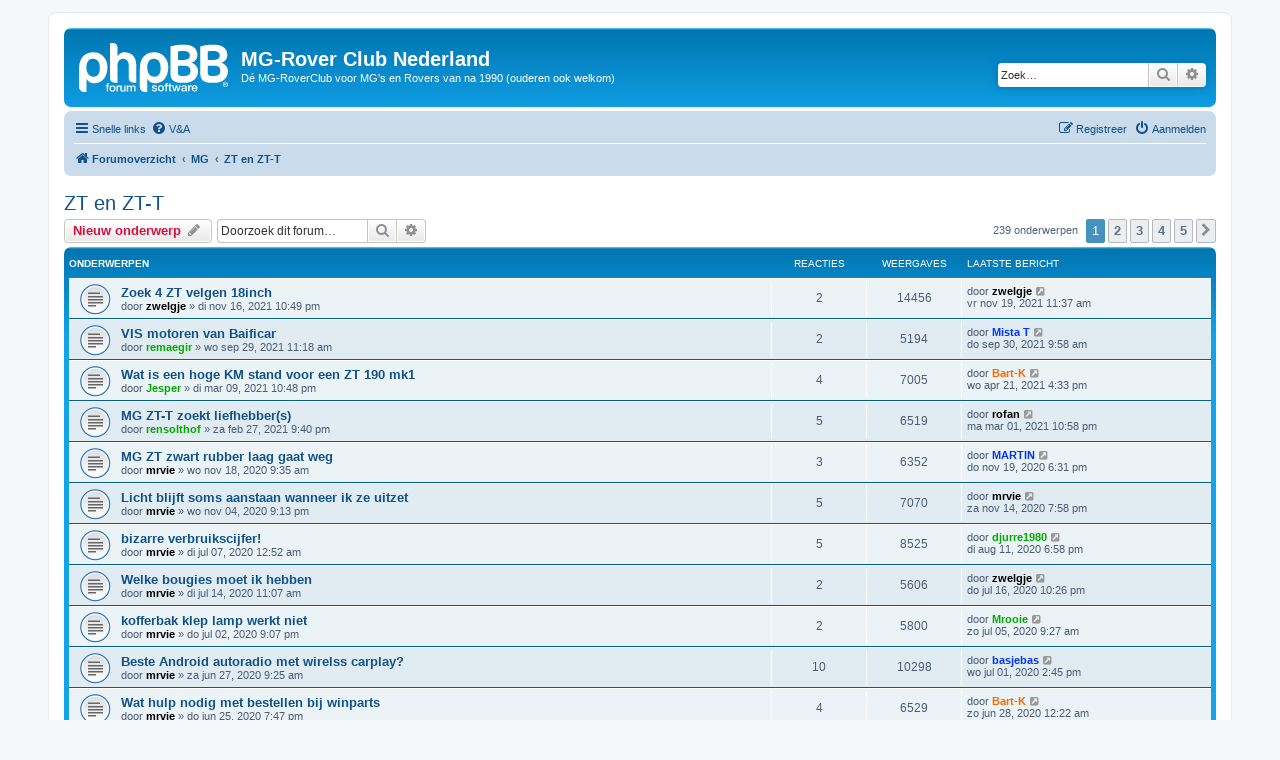

--- FILE ---
content_type: text/html; charset=UTF-8
request_url: http://www.mg-r.nl/forum/viewforum.php?f=10&sid=d833b8c89a95d9d42cce63654ffa5ce3
body_size: 126482
content:
<!DOCTYPE html>
<html dir="ltr" lang="nl-nl">
<head>
<meta charset="utf-8" />
<meta http-equiv="X-UA-Compatible" content="IE=edge">
<meta name="viewport" content="width=device-width, initial-scale=1" />

<title>ZT en ZT-T - MG-Rover Club Nederland</title>

	<link rel="alternate" type="application/atom+xml" title="Feed - MG-Rover Club Nederland" href="/forum/app.php/feed?sid=f395b4a5df19f28d862ffc9afda838a6">			<link rel="alternate" type="application/atom+xml" title="Feed - Nieuwe onderwerpen" href="/forum/app.php/feed/topics?sid=f395b4a5df19f28d862ffc9afda838a6">		<link rel="alternate" type="application/atom+xml" title="Feed - Forum - ZT en ZT-T" href="/forum/app.php/feed/forum/10?sid=f395b4a5df19f28d862ffc9afda838a6">		
	<link rel="canonical" href="http://www.mg-r.nl/forum/viewforum.php?f=10">

<!--
	phpBB style name: prosilver
	Based on style:   prosilver (this is the default phpBB3 style)
	Original author:  Tom Beddard ( http://www.subBlue.com/ )
	Modified by:
-->

<link href="./assets/css/font-awesome.min.css?assets_version=34" rel="stylesheet">
<link href="./styles/prosilver/theme/stylesheet.css?assets_version=34" rel="stylesheet">
<link href="./styles/prosilver/theme/nl/stylesheet.css?assets_version=34" rel="stylesheet">




<!--[if lte IE 9]>
	<link href="./styles/prosilver/theme/tweaks.css?assets_version=34" rel="stylesheet">
<![endif]-->


<link href="./ext/alfredoramos/imgur/styles/all/theme/css/common.css?assets_version=34" rel="stylesheet" media="screen">
<link href="./ext/alfredoramos/imgur/styles/prosilver/theme/css/imgur.css?assets_version=34" rel="stylesheet" media="screen">



</head>
<body id="phpbb" class="nojs notouch section-viewforum ltr ">


<div id="wrap" class="wrap">
	<a id="top" class="top-anchor" accesskey="t"></a>
	<div id="page-header">
		<div class="headerbar" role="banner">
					<div class="inner">

			<div id="site-description" class="site-description">
		<a id="logo" class="logo" href="./index.php?sid=f395b4a5df19f28d862ffc9afda838a6" title="Forumoverzicht">
					<span class="site_logo"></span>
				</a>
				<h1>MG-Rover Club Nederland</h1>
				<p>Dé MG-RoverClub voor MG's en Rovers van na 1990 (ouderen ook welkom)</p>
				<p class="skiplink"><a href="#start_here">Doorgaan naar inhoud</a></p>
			</div>

									<div id="search-box" class="search-box search-header" role="search">
				<form action="./search.php?sid=f395b4a5df19f28d862ffc9afda838a6" method="get" id="search">
				<fieldset>
					<input name="keywords" id="keywords" type="search" maxlength="128" title="Zoek op sleutelwoorden" class="inputbox search tiny" size="20" value="" placeholder="Zoek…" />
					<button class="button button-search" type="submit" title="Zoek">
						<i class="icon fa-search fa-fw" aria-hidden="true"></i><span class="sr-only">Zoek</span>
					</button>
					<a href="./search.php?sid=f395b4a5df19f28d862ffc9afda838a6" class="button button-search-end" title="Uitgebreid zoeken">
						<i class="icon fa-cog fa-fw" aria-hidden="true"></i><span class="sr-only">Uitgebreid zoeken</span>
					</a>
					<input type="hidden" name="sid" value="f395b4a5df19f28d862ffc9afda838a6" />

				</fieldset>
				</form>
			</div>
						
			</div>
					</div>
				<div class="navbar" role="navigation">
	<div class="inner">

	<ul id="nav-main" class="nav-main linklist" role="menubar">

		<li id="quick-links" class="quick-links dropdown-container responsive-menu" data-skip-responsive="true">
			<a href="#" class="dropdown-trigger">
				<i class="icon fa-bars fa-fw" aria-hidden="true"></i><span>Snelle links</span>
			</a>
			<div class="dropdown">
				<div class="pointer"><div class="pointer-inner"></div></div>
				<ul class="dropdown-contents" role="menu">
					
											<li class="separator"></li>
																									<li>
								<a href="./search.php?search_id=unanswered&amp;sid=f395b4a5df19f28d862ffc9afda838a6" role="menuitem">
									<i class="icon fa-file-o fa-fw icon-gray" aria-hidden="true"></i><span>Onbeantwoorde onderwerpen</span>
								</a>
							</li>
							<li>
								<a href="./search.php?search_id=active_topics&amp;sid=f395b4a5df19f28d862ffc9afda838a6" role="menuitem">
									<i class="icon fa-file-o fa-fw icon-blue" aria-hidden="true"></i><span>Actieve onderwerpen</span>
								</a>
							</li>
							<li class="separator"></li>
							<li>
								<a href="./search.php?sid=f395b4a5df19f28d862ffc9afda838a6" role="menuitem">
									<i class="icon fa-search fa-fw" aria-hidden="true"></i><span>Zoek</span>
								</a>
							</li>
					
										<li class="separator"></li>

									</ul>
			</div>
		</li>

				<li data-skip-responsive="true">
			<a href="/forum/app.php/help/faq?sid=f395b4a5df19f28d862ffc9afda838a6" rel="help" title="Veelgestelde vragen" role="menuitem">
				<i class="icon fa-question-circle fa-fw" aria-hidden="true"></i><span>V&amp;A</span>
			</a>
		</li>
						
			<li class="rightside"  data-skip-responsive="true">
			<a href="./ucp.php?mode=login&amp;redirect=viewforum.php%3Ff%3D10&amp;sid=f395b4a5df19f28d862ffc9afda838a6" title="Aanmelden" accesskey="x" role="menuitem">
				<i class="icon fa-power-off fa-fw" aria-hidden="true"></i><span>Aanmelden</span>
			</a>
		</li>
					<li class="rightside" data-skip-responsive="true">
				<a href="./ucp.php?mode=register&amp;sid=f395b4a5df19f28d862ffc9afda838a6" role="menuitem">
					<i class="icon fa-pencil-square-o  fa-fw" aria-hidden="true"></i><span>Registreer</span>
				</a>
			</li>
						</ul>

	<ul id="nav-breadcrumbs" class="nav-breadcrumbs linklist navlinks" role="menubar">
				
		
		<li class="breadcrumbs" itemscope itemtype="https://schema.org/BreadcrumbList">

			
							<span class="crumb" itemtype="https://schema.org/ListItem" itemprop="itemListElement" itemscope><a itemprop="item" href="./index.php?sid=f395b4a5df19f28d862ffc9afda838a6" accesskey="h" data-navbar-reference="index"><i class="icon fa-home fa-fw"></i><span itemprop="name">Forumoverzicht</span></a><meta itemprop="position" content="1" /></span>

											
								<span class="crumb" itemtype="https://schema.org/ListItem" itemprop="itemListElement" itemscope data-forum-id="52"><a itemprop="item" href="./viewforum.php?f=52&amp;sid=f395b4a5df19f28d862ffc9afda838a6"><span itemprop="name">MG</span></a><meta itemprop="position" content="2" /></span>
															
								<span class="crumb" itemtype="https://schema.org/ListItem" itemprop="itemListElement" itemscope data-forum-id="10"><a itemprop="item" href="./viewforum.php?f=10&amp;sid=f395b4a5df19f28d862ffc9afda838a6"><span itemprop="name">ZT en ZT-T</span></a><meta itemprop="position" content="3" /></span>
							
					</li>

		
					<li class="rightside responsive-search">
				<a href="./search.php?sid=f395b4a5df19f28d862ffc9afda838a6" title="Bekijk de uitgebreide zoekopties" role="menuitem">
					<i class="icon fa-search fa-fw" aria-hidden="true"></i><span class="sr-only">Zoek</span>
				</a>
			</li>
			</ul>

	</div>
</div>
	</div>

	
	<a id="start_here" class="anchor"></a>
	<div id="page-body" class="page-body" role="main">
		
		<h2 class="forum-title"><a href="./viewforum.php?f=10&amp;sid=f395b4a5df19f28d862ffc9afda838a6">ZT en ZT-T</a></h2>



	<div class="action-bar bar-top">

				
		<a href="./posting.php?mode=post&amp;f=10&amp;sid=f395b4a5df19f28d862ffc9afda838a6" class="button" title="Plaats een nieuw onderwerp">
							<span>Nieuw onderwerp</span> <i class="icon fa-pencil fa-fw" aria-hidden="true"></i>
					</a>
				
			<div class="search-box" role="search">
			<form method="get" id="forum-search" action="./search.php?sid=f395b4a5df19f28d862ffc9afda838a6">
			<fieldset>
				<input class="inputbox search tiny" type="search" name="keywords" id="search_keywords" size="20" placeholder="Doorzoek dit forum…" />
				<button class="button button-search" type="submit" title="Zoek">
					<i class="icon fa-search fa-fw" aria-hidden="true"></i><span class="sr-only">Zoek</span>
				</button>
				<a href="./search.php?fid%5B%5D=10&amp;sid=f395b4a5df19f28d862ffc9afda838a6" class="button button-search-end" title="Uitgebreid zoeken">
					<i class="icon fa-cog fa-fw" aria-hidden="true"></i><span class="sr-only">Uitgebreid zoeken</span>
				</a>
				<input type="hidden" name="fid[0]" value="10" />
<input type="hidden" name="sid" value="f395b4a5df19f28d862ffc9afda838a6" />

			</fieldset>
			</form>
		</div>
	
	<div class="pagination">
				239 onderwerpen
					<ul>
		<li class="active"><span>1</span></li>
				<li><a class="button" href="./viewforum.php?f=10&amp;sid=f395b4a5df19f28d862ffc9afda838a6&amp;start=50" role="button">2</a></li>
				<li><a class="button" href="./viewforum.php?f=10&amp;sid=f395b4a5df19f28d862ffc9afda838a6&amp;start=100" role="button">3</a></li>
				<li><a class="button" href="./viewforum.php?f=10&amp;sid=f395b4a5df19f28d862ffc9afda838a6&amp;start=150" role="button">4</a></li>
				<li><a class="button" href="./viewforum.php?f=10&amp;sid=f395b4a5df19f28d862ffc9afda838a6&amp;start=200" role="button">5</a></li>
				<li class="arrow next"><a class="button button-icon-only" href="./viewforum.php?f=10&amp;sid=f395b4a5df19f28d862ffc9afda838a6&amp;start=50" rel="next" role="button"><i class="icon fa-chevron-right fa-fw" aria-hidden="true"></i><span class="sr-only">Volgende</span></a></li>
	</ul>
			</div>

	</div>




	
			<div class="forumbg">
		<div class="inner">
		<ul class="topiclist">
			<li class="header">
				<dl class="row-item">
					<dt><div class="list-inner">Onderwerpen</div></dt>
					<dd class="posts">Reacties</dd>
					<dd class="views">Weergaves</dd>
					<dd class="lastpost"><span>Laatste bericht</span></dd>
				</dl>
			</li>
		</ul>
		<ul class="topiclist topics">
	
				<li class="row bg1">
						<dl class="row-item topic_read">
				<dt title="Geen ongelezen berichten">
										<div class="list-inner">
																		<a href="./viewtopic.php?t=26935&amp;sid=f395b4a5df19f28d862ffc9afda838a6" class="topictitle">Zoek 4 ZT velgen 18inch</a>																								<br />
						
												<div class="responsive-show" style="display: none;">
							Laatste bericht door <a href="./memberlist.php?mode=viewprofile&amp;u=5751&amp;sid=f395b4a5df19f28d862ffc9afda838a6" style="color: #000000;" class="username-coloured">zwelgje</a> &laquo; <a href="./viewtopic.php?p=366053&amp;sid=f395b4a5df19f28d862ffc9afda838a6#p366053" title="Ga naar laatste bericht"><time datetime="2021-11-19T09:37:55+00:00">vr nov 19, 2021 11:37 am</time></a>
													</div>
														<span class="responsive-show left-box" style="display: none;">Reacties: <strong>2</strong></span>
													
						<div class="topic-poster responsive-hide left-box">
																												door <a href="./memberlist.php?mode=viewprofile&amp;u=5751&amp;sid=f395b4a5df19f28d862ffc9afda838a6" style="color: #000000;" class="username-coloured">zwelgje</a> &raquo; <time datetime="2021-11-16T20:49:26+00:00">di nov 16, 2021 10:49 pm</time>
																				</div>

						
											</div>
				</dt>
				<dd class="posts">2 <dfn>Reacties</dfn></dd>
				<dd class="views">14456 <dfn>Weergaves</dfn></dd>
				<dd class="lastpost">
					<span><dfn>Laatste bericht </dfn>door <a href="./memberlist.php?mode=viewprofile&amp;u=5751&amp;sid=f395b4a5df19f28d862ffc9afda838a6" style="color: #000000;" class="username-coloured">zwelgje</a>													<a href="./viewtopic.php?p=366053&amp;sid=f395b4a5df19f28d862ffc9afda838a6#p366053" title="Ga naar laatste bericht">
								<i class="icon fa-external-link-square fa-fw icon-lightgray icon-md" aria-hidden="true"></i><span class="sr-only"></span>
							</a>
												<br /><time datetime="2021-11-19T09:37:55+00:00">vr nov 19, 2021 11:37 am</time>
					</span>
				</dd>
			</dl>
					</li>
		
	

	
	
				<li class="row bg2">
						<dl class="row-item topic_read">
				<dt title="Geen ongelezen berichten">
										<div class="list-inner">
																		<a href="./viewtopic.php?t=26918&amp;sid=f395b4a5df19f28d862ffc9afda838a6" class="topictitle">VIS motoren van Baificar</a>																								<br />
						
												<div class="responsive-show" style="display: none;">
							Laatste bericht door <a href="./memberlist.php?mode=viewprofile&amp;u=27&amp;sid=f395b4a5df19f28d862ffc9afda838a6" style="color: #0033FF;" class="username-coloured">Mista T</a> &laquo; <a href="./viewtopic.php?p=365942&amp;sid=f395b4a5df19f28d862ffc9afda838a6#p365942" title="Ga naar laatste bericht"><time datetime="2021-09-30T07:58:55+00:00">do sep 30, 2021 9:58 am</time></a>
													</div>
														<span class="responsive-show left-box" style="display: none;">Reacties: <strong>2</strong></span>
													
						<div class="topic-poster responsive-hide left-box">
																												door <a href="./memberlist.php?mode=viewprofile&amp;u=9297&amp;sid=f395b4a5df19f28d862ffc9afda838a6" style="color: #00AA00;" class="username-coloured">remaegir</a> &raquo; <time datetime="2021-09-29T09:18:00+00:00">wo sep 29, 2021 11:18 am</time>
																				</div>

						
											</div>
				</dt>
				<dd class="posts">2 <dfn>Reacties</dfn></dd>
				<dd class="views">5194 <dfn>Weergaves</dfn></dd>
				<dd class="lastpost">
					<span><dfn>Laatste bericht </dfn>door <a href="./memberlist.php?mode=viewprofile&amp;u=27&amp;sid=f395b4a5df19f28d862ffc9afda838a6" style="color: #0033FF;" class="username-coloured">Mista T</a>													<a href="./viewtopic.php?p=365942&amp;sid=f395b4a5df19f28d862ffc9afda838a6#p365942" title="Ga naar laatste bericht">
								<i class="icon fa-external-link-square fa-fw icon-lightgray icon-md" aria-hidden="true"></i><span class="sr-only"></span>
							</a>
												<br /><time datetime="2021-09-30T07:58:55+00:00">do sep 30, 2021 9:58 am</time>
					</span>
				</dd>
			</dl>
					</li>
		
	

	
	
				<li class="row bg1">
						<dl class="row-item topic_read">
				<dt title="Geen ongelezen berichten">
										<div class="list-inner">
																		<a href="./viewtopic.php?t=26860&amp;sid=f395b4a5df19f28d862ffc9afda838a6" class="topictitle">Wat is een hoge KM stand voor een ZT 190 mk1</a>																								<br />
						
												<div class="responsive-show" style="display: none;">
							Laatste bericht door <a href="./memberlist.php?mode=viewprofile&amp;u=530&amp;sid=f395b4a5df19f28d862ffc9afda838a6" style="color: #FF6600;" class="username-coloured">Bart-K</a> &laquo; <a href="./viewtopic.php?p=365500&amp;sid=f395b4a5df19f28d862ffc9afda838a6#p365500" title="Ga naar laatste bericht"><time datetime="2021-04-21T14:33:27+00:00">wo apr 21, 2021 4:33 pm</time></a>
													</div>
														<span class="responsive-show left-box" style="display: none;">Reacties: <strong>4</strong></span>
													
						<div class="topic-poster responsive-hide left-box">
																												door <a href="./memberlist.php?mode=viewprofile&amp;u=8987&amp;sid=f395b4a5df19f28d862ffc9afda838a6" style="color: #00AA00;" class="username-coloured">Jesper</a> &raquo; <time datetime="2021-03-09T20:48:18+00:00">di mar 09, 2021 10:48 pm</time>
																				</div>

						
											</div>
				</dt>
				<dd class="posts">4 <dfn>Reacties</dfn></dd>
				<dd class="views">7005 <dfn>Weergaves</dfn></dd>
				<dd class="lastpost">
					<span><dfn>Laatste bericht </dfn>door <a href="./memberlist.php?mode=viewprofile&amp;u=530&amp;sid=f395b4a5df19f28d862ffc9afda838a6" style="color: #FF6600;" class="username-coloured">Bart-K</a>													<a href="./viewtopic.php?p=365500&amp;sid=f395b4a5df19f28d862ffc9afda838a6#p365500" title="Ga naar laatste bericht">
								<i class="icon fa-external-link-square fa-fw icon-lightgray icon-md" aria-hidden="true"></i><span class="sr-only"></span>
							</a>
												<br /><time datetime="2021-04-21T14:33:27+00:00">wo apr 21, 2021 4:33 pm</time>
					</span>
				</dd>
			</dl>
					</li>
		
	

	
	
				<li class="row bg2">
						<dl class="row-item topic_read">
				<dt title="Geen ongelezen berichten">
										<div class="list-inner">
																		<a href="./viewtopic.php?t=26857&amp;sid=f395b4a5df19f28d862ffc9afda838a6" class="topictitle">MG ZT-T zoekt liefhebber(s)</a>																								<br />
						
												<div class="responsive-show" style="display: none;">
							Laatste bericht door <a href="./memberlist.php?mode=viewprofile&amp;u=8504&amp;sid=f395b4a5df19f28d862ffc9afda838a6" style="color: #000000;" class="username-coloured">rofan</a> &laquo; <a href="./viewtopic.php?p=365405&amp;sid=f395b4a5df19f28d862ffc9afda838a6#p365405" title="Ga naar laatste bericht"><time datetime="2021-03-01T20:58:22+00:00">ma mar 01, 2021 10:58 pm</time></a>
													</div>
														<span class="responsive-show left-box" style="display: none;">Reacties: <strong>5</strong></span>
													
						<div class="topic-poster responsive-hide left-box">
																												door <a href="./memberlist.php?mode=viewprofile&amp;u=9159&amp;sid=f395b4a5df19f28d862ffc9afda838a6" style="color: #00AA00;" class="username-coloured">rensolthof</a> &raquo; <time datetime="2021-02-27T19:40:19+00:00">za feb 27, 2021 9:40 pm</time>
																				</div>

						
											</div>
				</dt>
				<dd class="posts">5 <dfn>Reacties</dfn></dd>
				<dd class="views">6519 <dfn>Weergaves</dfn></dd>
				<dd class="lastpost">
					<span><dfn>Laatste bericht </dfn>door <a href="./memberlist.php?mode=viewprofile&amp;u=8504&amp;sid=f395b4a5df19f28d862ffc9afda838a6" style="color: #000000;" class="username-coloured">rofan</a>													<a href="./viewtopic.php?p=365405&amp;sid=f395b4a5df19f28d862ffc9afda838a6#p365405" title="Ga naar laatste bericht">
								<i class="icon fa-external-link-square fa-fw icon-lightgray icon-md" aria-hidden="true"></i><span class="sr-only"></span>
							</a>
												<br /><time datetime="2021-03-01T20:58:22+00:00">ma mar 01, 2021 10:58 pm</time>
					</span>
				</dd>
			</dl>
					</li>
		
	

	
	
				<li class="row bg1">
						<dl class="row-item topic_read">
				<dt title="Geen ongelezen berichten">
										<div class="list-inner">
																		<a href="./viewtopic.php?t=26826&amp;sid=f395b4a5df19f28d862ffc9afda838a6" class="topictitle">MG ZT zwart rubber laag gaat weg</a>																								<br />
						
												<div class="responsive-show" style="display: none;">
							Laatste bericht door <a href="./memberlist.php?mode=viewprofile&amp;u=999&amp;sid=f395b4a5df19f28d862ffc9afda838a6" style="color: #0033FF;" class="username-coloured">MARTIN</a> &laquo; <a href="./viewtopic.php?p=365159&amp;sid=f395b4a5df19f28d862ffc9afda838a6#p365159" title="Ga naar laatste bericht"><time datetime="2020-11-19T16:31:21+00:00">do nov 19, 2020 6:31 pm</time></a>
													</div>
														<span class="responsive-show left-box" style="display: none;">Reacties: <strong>3</strong></span>
													
						<div class="topic-poster responsive-hide left-box">
																												door <a href="./memberlist.php?mode=viewprofile&amp;u=9005&amp;sid=f395b4a5df19f28d862ffc9afda838a6" style="color: #000000;" class="username-coloured">mrvie</a> &raquo; <time datetime="2020-11-18T07:35:26+00:00">wo nov 18, 2020 9:35 am</time>
																				</div>

						
											</div>
				</dt>
				<dd class="posts">3 <dfn>Reacties</dfn></dd>
				<dd class="views">6352 <dfn>Weergaves</dfn></dd>
				<dd class="lastpost">
					<span><dfn>Laatste bericht </dfn>door <a href="./memberlist.php?mode=viewprofile&amp;u=999&amp;sid=f395b4a5df19f28d862ffc9afda838a6" style="color: #0033FF;" class="username-coloured">MARTIN</a>													<a href="./viewtopic.php?p=365159&amp;sid=f395b4a5df19f28d862ffc9afda838a6#p365159" title="Ga naar laatste bericht">
								<i class="icon fa-external-link-square fa-fw icon-lightgray icon-md" aria-hidden="true"></i><span class="sr-only"></span>
							</a>
												<br /><time datetime="2020-11-19T16:31:21+00:00">do nov 19, 2020 6:31 pm</time>
					</span>
				</dd>
			</dl>
					</li>
		
	

	
	
				<li class="row bg2">
						<dl class="row-item topic_read">
				<dt title="Geen ongelezen berichten">
										<div class="list-inner">
																		<a href="./viewtopic.php?t=26819&amp;sid=f395b4a5df19f28d862ffc9afda838a6" class="topictitle">Licht blijft soms aanstaan wanneer ik ze uitzet</a>																								<br />
						
												<div class="responsive-show" style="display: none;">
							Laatste bericht door <a href="./memberlist.php?mode=viewprofile&amp;u=9005&amp;sid=f395b4a5df19f28d862ffc9afda838a6" style="color: #000000;" class="username-coloured">mrvie</a> &laquo; <a href="./viewtopic.php?p=365140&amp;sid=f395b4a5df19f28d862ffc9afda838a6#p365140" title="Ga naar laatste bericht"><time datetime="2020-11-14T17:58:04+00:00">za nov 14, 2020 7:58 pm</time></a>
													</div>
														<span class="responsive-show left-box" style="display: none;">Reacties: <strong>5</strong></span>
													
						<div class="topic-poster responsive-hide left-box">
																												door <a href="./memberlist.php?mode=viewprofile&amp;u=9005&amp;sid=f395b4a5df19f28d862ffc9afda838a6" style="color: #000000;" class="username-coloured">mrvie</a> &raquo; <time datetime="2020-11-04T19:13:34+00:00">wo nov 04, 2020 9:13 pm</time>
																				</div>

						
											</div>
				</dt>
				<dd class="posts">5 <dfn>Reacties</dfn></dd>
				<dd class="views">7070 <dfn>Weergaves</dfn></dd>
				<dd class="lastpost">
					<span><dfn>Laatste bericht </dfn>door <a href="./memberlist.php?mode=viewprofile&amp;u=9005&amp;sid=f395b4a5df19f28d862ffc9afda838a6" style="color: #000000;" class="username-coloured">mrvie</a>													<a href="./viewtopic.php?p=365140&amp;sid=f395b4a5df19f28d862ffc9afda838a6#p365140" title="Ga naar laatste bericht">
								<i class="icon fa-external-link-square fa-fw icon-lightgray icon-md" aria-hidden="true"></i><span class="sr-only"></span>
							</a>
												<br /><time datetime="2020-11-14T17:58:04+00:00">za nov 14, 2020 7:58 pm</time>
					</span>
				</dd>
			</dl>
					</li>
		
	

	
	
				<li class="row bg1">
						<dl class="row-item topic_read">
				<dt title="Geen ongelezen berichten">
										<div class="list-inner">
																		<a href="./viewtopic.php?t=26733&amp;sid=f395b4a5df19f28d862ffc9afda838a6" class="topictitle">bizarre verbruikscijfer!</a>																								<br />
						
												<div class="responsive-show" style="display: none;">
							Laatste bericht door <a href="./memberlist.php?mode=viewprofile&amp;u=8974&amp;sid=f395b4a5df19f28d862ffc9afda838a6" style="color: #00AA00;" class="username-coloured">djurre1980</a> &laquo; <a href="./viewtopic.php?p=364731&amp;sid=f395b4a5df19f28d862ffc9afda838a6#p364731" title="Ga naar laatste bericht"><time datetime="2020-08-11T16:58:47+00:00">di aug 11, 2020 6:58 pm</time></a>
													</div>
														<span class="responsive-show left-box" style="display: none;">Reacties: <strong>5</strong></span>
													
						<div class="topic-poster responsive-hide left-box">
																												door <a href="./memberlist.php?mode=viewprofile&amp;u=9005&amp;sid=f395b4a5df19f28d862ffc9afda838a6" style="color: #000000;" class="username-coloured">mrvie</a> &raquo; <time datetime="2020-07-06T22:52:06+00:00">di jul 07, 2020 12:52 am</time>
																				</div>

						
											</div>
				</dt>
				<dd class="posts">5 <dfn>Reacties</dfn></dd>
				<dd class="views">8525 <dfn>Weergaves</dfn></dd>
				<dd class="lastpost">
					<span><dfn>Laatste bericht </dfn>door <a href="./memberlist.php?mode=viewprofile&amp;u=8974&amp;sid=f395b4a5df19f28d862ffc9afda838a6" style="color: #00AA00;" class="username-coloured">djurre1980</a>													<a href="./viewtopic.php?p=364731&amp;sid=f395b4a5df19f28d862ffc9afda838a6#p364731" title="Ga naar laatste bericht">
								<i class="icon fa-external-link-square fa-fw icon-lightgray icon-md" aria-hidden="true"></i><span class="sr-only"></span>
							</a>
												<br /><time datetime="2020-08-11T16:58:47+00:00">di aug 11, 2020 6:58 pm</time>
					</span>
				</dd>
			</dl>
					</li>
		
	

	
	
				<li class="row bg2">
						<dl class="row-item topic_read">
				<dt title="Geen ongelezen berichten">
										<div class="list-inner">
																		<a href="./viewtopic.php?t=26743&amp;sid=f395b4a5df19f28d862ffc9afda838a6" class="topictitle">Welke bougies moet ik hebben</a>																								<br />
						
												<div class="responsive-show" style="display: none;">
							Laatste bericht door <a href="./memberlist.php?mode=viewprofile&amp;u=5751&amp;sid=f395b4a5df19f28d862ffc9afda838a6" style="color: #000000;" class="username-coloured">zwelgje</a> &laquo; <a href="./viewtopic.php?p=364652&amp;sid=f395b4a5df19f28d862ffc9afda838a6#p364652" title="Ga naar laatste bericht"><time datetime="2020-07-16T20:26:45+00:00">do jul 16, 2020 10:26 pm</time></a>
													</div>
														<span class="responsive-show left-box" style="display: none;">Reacties: <strong>2</strong></span>
													
						<div class="topic-poster responsive-hide left-box">
																												door <a href="./memberlist.php?mode=viewprofile&amp;u=9005&amp;sid=f395b4a5df19f28d862ffc9afda838a6" style="color: #000000;" class="username-coloured">mrvie</a> &raquo; <time datetime="2020-07-14T09:07:21+00:00">di jul 14, 2020 11:07 am</time>
																				</div>

						
											</div>
				</dt>
				<dd class="posts">2 <dfn>Reacties</dfn></dd>
				<dd class="views">5606 <dfn>Weergaves</dfn></dd>
				<dd class="lastpost">
					<span><dfn>Laatste bericht </dfn>door <a href="./memberlist.php?mode=viewprofile&amp;u=5751&amp;sid=f395b4a5df19f28d862ffc9afda838a6" style="color: #000000;" class="username-coloured">zwelgje</a>													<a href="./viewtopic.php?p=364652&amp;sid=f395b4a5df19f28d862ffc9afda838a6#p364652" title="Ga naar laatste bericht">
								<i class="icon fa-external-link-square fa-fw icon-lightgray icon-md" aria-hidden="true"></i><span class="sr-only"></span>
							</a>
												<br /><time datetime="2020-07-16T20:26:45+00:00">do jul 16, 2020 10:26 pm</time>
					</span>
				</dd>
			</dl>
					</li>
		
	

	
	
				<li class="row bg1">
						<dl class="row-item topic_read">
				<dt title="Geen ongelezen berichten">
										<div class="list-inner">
																		<a href="./viewtopic.php?t=26727&amp;sid=f395b4a5df19f28d862ffc9afda838a6" class="topictitle">kofferbak klep lamp werkt niet</a>																								<br />
						
												<div class="responsive-show" style="display: none;">
							Laatste bericht door <a href="./memberlist.php?mode=viewprofile&amp;u=8972&amp;sid=f395b4a5df19f28d862ffc9afda838a6" style="color: #00AA00;" class="username-coloured">Mrooie</a> &laquo; <a href="./viewtopic.php?p=364587&amp;sid=f395b4a5df19f28d862ffc9afda838a6#p364587" title="Ga naar laatste bericht"><time datetime="2020-07-05T07:27:27+00:00">zo jul 05, 2020 9:27 am</time></a>
													</div>
														<span class="responsive-show left-box" style="display: none;">Reacties: <strong>2</strong></span>
													
						<div class="topic-poster responsive-hide left-box">
																												door <a href="./memberlist.php?mode=viewprofile&amp;u=9005&amp;sid=f395b4a5df19f28d862ffc9afda838a6" style="color: #000000;" class="username-coloured">mrvie</a> &raquo; <time datetime="2020-07-02T19:07:16+00:00">do jul 02, 2020 9:07 pm</time>
																				</div>

						
											</div>
				</dt>
				<dd class="posts">2 <dfn>Reacties</dfn></dd>
				<dd class="views">5800 <dfn>Weergaves</dfn></dd>
				<dd class="lastpost">
					<span><dfn>Laatste bericht </dfn>door <a href="./memberlist.php?mode=viewprofile&amp;u=8972&amp;sid=f395b4a5df19f28d862ffc9afda838a6" style="color: #00AA00;" class="username-coloured">Mrooie</a>													<a href="./viewtopic.php?p=364587&amp;sid=f395b4a5df19f28d862ffc9afda838a6#p364587" title="Ga naar laatste bericht">
								<i class="icon fa-external-link-square fa-fw icon-lightgray icon-md" aria-hidden="true"></i><span class="sr-only"></span>
							</a>
												<br /><time datetime="2020-07-05T07:27:27+00:00">zo jul 05, 2020 9:27 am</time>
					</span>
				</dd>
			</dl>
					</li>
		
	

	
	
				<li class="row bg2">
						<dl class="row-item topic_read">
				<dt title="Geen ongelezen berichten">
										<div class="list-inner">
																		<a href="./viewtopic.php?t=26719&amp;sid=f395b4a5df19f28d862ffc9afda838a6" class="topictitle">Beste Android autoradio met wirelss carplay?</a>																								<br />
						
												<div class="responsive-show" style="display: none;">
							Laatste bericht door <a href="./memberlist.php?mode=viewprofile&amp;u=5575&amp;sid=f395b4a5df19f28d862ffc9afda838a6" style="color: #0033FF;" class="username-coloured">basjebas</a> &laquo; <a href="./viewtopic.php?p=364566&amp;sid=f395b4a5df19f28d862ffc9afda838a6#p364566" title="Ga naar laatste bericht"><time datetime="2020-07-01T12:45:10+00:00">wo jul 01, 2020 2:45 pm</time></a>
													</div>
														<span class="responsive-show left-box" style="display: none;">Reacties: <strong>10</strong></span>
													
						<div class="topic-poster responsive-hide left-box">
																												door <a href="./memberlist.php?mode=viewprofile&amp;u=9005&amp;sid=f395b4a5df19f28d862ffc9afda838a6" style="color: #000000;" class="username-coloured">mrvie</a> &raquo; <time datetime="2020-06-27T07:25:51+00:00">za jun 27, 2020 9:25 am</time>
																				</div>

						
											</div>
				</dt>
				<dd class="posts">10 <dfn>Reacties</dfn></dd>
				<dd class="views">10298 <dfn>Weergaves</dfn></dd>
				<dd class="lastpost">
					<span><dfn>Laatste bericht </dfn>door <a href="./memberlist.php?mode=viewprofile&amp;u=5575&amp;sid=f395b4a5df19f28d862ffc9afda838a6" style="color: #0033FF;" class="username-coloured">basjebas</a>													<a href="./viewtopic.php?p=364566&amp;sid=f395b4a5df19f28d862ffc9afda838a6#p364566" title="Ga naar laatste bericht">
								<i class="icon fa-external-link-square fa-fw icon-lightgray icon-md" aria-hidden="true"></i><span class="sr-only"></span>
							</a>
												<br /><time datetime="2020-07-01T12:45:10+00:00">wo jul 01, 2020 2:45 pm</time>
					</span>
				</dd>
			</dl>
					</li>
		
	

	
	
				<li class="row bg1">
						<dl class="row-item topic_read">
				<dt title="Geen ongelezen berichten">
										<div class="list-inner">
																		<a href="./viewtopic.php?t=26717&amp;sid=f395b4a5df19f28d862ffc9afda838a6" class="topictitle">Wat hulp nodig met bestellen bij winparts</a>																								<br />
						
												<div class="responsive-show" style="display: none;">
							Laatste bericht door <a href="./memberlist.php?mode=viewprofile&amp;u=530&amp;sid=f395b4a5df19f28d862ffc9afda838a6" style="color: #FF6600;" class="username-coloured">Bart-K</a> &laquo; <a href="./viewtopic.php?p=364516&amp;sid=f395b4a5df19f28d862ffc9afda838a6#p364516" title="Ga naar laatste bericht"><time datetime="2020-06-27T22:22:39+00:00">zo jun 28, 2020 12:22 am</time></a>
													</div>
														<span class="responsive-show left-box" style="display: none;">Reacties: <strong>4</strong></span>
													
						<div class="topic-poster responsive-hide left-box">
																												door <a href="./memberlist.php?mode=viewprofile&amp;u=9005&amp;sid=f395b4a5df19f28d862ffc9afda838a6" style="color: #000000;" class="username-coloured">mrvie</a> &raquo; <time datetime="2020-06-25T17:47:27+00:00">do jun 25, 2020 7:47 pm</time>
																				</div>

						
											</div>
				</dt>
				<dd class="posts">4 <dfn>Reacties</dfn></dd>
				<dd class="views">6529 <dfn>Weergaves</dfn></dd>
				<dd class="lastpost">
					<span><dfn>Laatste bericht </dfn>door <a href="./memberlist.php?mode=viewprofile&amp;u=530&amp;sid=f395b4a5df19f28d862ffc9afda838a6" style="color: #FF6600;" class="username-coloured">Bart-K</a>													<a href="./viewtopic.php?p=364516&amp;sid=f395b4a5df19f28d862ffc9afda838a6#p364516" title="Ga naar laatste bericht">
								<i class="icon fa-external-link-square fa-fw icon-lightgray icon-md" aria-hidden="true"></i><span class="sr-only"></span>
							</a>
												<br /><time datetime="2020-06-27T22:22:39+00:00">zo jun 28, 2020 12:22 am</time>
					</span>
				</dd>
			</dl>
					</li>
		
	

	
	
				<li class="row bg2">
						<dl class="row-item topic_read">
				<dt title="Geen ongelezen berichten">
										<div class="list-inner">
																		<a href="./viewtopic.php?t=25561&amp;sid=f395b4a5df19f28d862ffc9afda838a6" class="topictitle">Proefrit; MG ZT-T 190 LPG  (61-NH-KD)</a>																								<br />
						
												<div class="responsive-show" style="display: none;">
							Laatste bericht door <a href="./memberlist.php?mode=viewprofile&amp;u=999&amp;sid=f395b4a5df19f28d862ffc9afda838a6" style="color: #0033FF;" class="username-coloured">MARTIN</a> &laquo; <a href="./viewtopic.php?p=364203&amp;sid=f395b4a5df19f28d862ffc9afda838a6#p364203" title="Ga naar laatste bericht"><time datetime="2020-05-06T15:40:01+00:00">wo mei 06, 2020 5:40 pm</time></a>
													</div>
														<span class="responsive-show left-box" style="display: none;">Reacties: <strong>4</strong></span>
													
						<div class="topic-poster responsive-hide left-box">
																												door <a href="./memberlist.php?mode=viewprofile&amp;u=27&amp;sid=f395b4a5df19f28d862ffc9afda838a6" style="color: #0033FF;" class="username-coloured">Mista T</a> &raquo; <time datetime="2016-08-04T10:48:29+00:00">do aug 04, 2016 12:48 pm</time>
																				</div>

						
											</div>
				</dt>
				<dd class="posts">4 <dfn>Reacties</dfn></dd>
				<dd class="views">9799 <dfn>Weergaves</dfn></dd>
				<dd class="lastpost">
					<span><dfn>Laatste bericht </dfn>door <a href="./memberlist.php?mode=viewprofile&amp;u=999&amp;sid=f395b4a5df19f28d862ffc9afda838a6" style="color: #0033FF;" class="username-coloured">MARTIN</a>													<a href="./viewtopic.php?p=364203&amp;sid=f395b4a5df19f28d862ffc9afda838a6#p364203" title="Ga naar laatste bericht">
								<i class="icon fa-external-link-square fa-fw icon-lightgray icon-md" aria-hidden="true"></i><span class="sr-only"></span>
							</a>
												<br /><time datetime="2020-05-06T15:40:01+00:00">wo mei 06, 2020 5:40 pm</time>
					</span>
				</dd>
			</dl>
					</li>
		
	

	
	
				<li class="row bg1">
						<dl class="row-item topic_read">
				<dt title="Geen ongelezen berichten">
										<div class="list-inner">
																		<a href="./viewtopic.php?t=23247&amp;sid=f395b4a5df19f28d862ffc9afda838a6" class="topictitle">kofferbak klep 75 gelijk aan die van ZT ?</a>																								<br />
						
												<div class="responsive-show" style="display: none;">
							Laatste bericht door <a href="./memberlist.php?mode=viewprofile&amp;u=999&amp;sid=f395b4a5df19f28d862ffc9afda838a6" style="color: #0033FF;" class="username-coloured">MARTIN</a> &laquo; <a href="./viewtopic.php?p=363980&amp;sid=f395b4a5df19f28d862ffc9afda838a6#p363980" title="Ga naar laatste bericht"><time datetime="2020-03-03T13:24:24+00:00">di mar 03, 2020 3:24 pm</time></a>
													</div>
														<span class="responsive-show left-box" style="display: none;">Reacties: <strong>12</strong></span>
													
						<div class="topic-poster responsive-hide left-box">
																												door <a href="./memberlist.php?mode=viewprofile&amp;u=199&amp;sid=f395b4a5df19f28d862ffc9afda838a6" style="color: #000000;" class="username-coloured">peter3</a> &raquo; <time datetime="2014-03-09T14:09:51+00:00">zo mar 09, 2014 4:09 pm</time>
																				</div>

						
											</div>
				</dt>
				<dd class="posts">12 <dfn>Reacties</dfn></dd>
				<dd class="views">11884 <dfn>Weergaves</dfn></dd>
				<dd class="lastpost">
					<span><dfn>Laatste bericht </dfn>door <a href="./memberlist.php?mode=viewprofile&amp;u=999&amp;sid=f395b4a5df19f28d862ffc9afda838a6" style="color: #0033FF;" class="username-coloured">MARTIN</a>													<a href="./viewtopic.php?p=363980&amp;sid=f395b4a5df19f28d862ffc9afda838a6#p363980" title="Ga naar laatste bericht">
								<i class="icon fa-external-link-square fa-fw icon-lightgray icon-md" aria-hidden="true"></i><span class="sr-only"></span>
							</a>
												<br /><time datetime="2020-03-03T13:24:24+00:00">di mar 03, 2020 3:24 pm</time>
					</span>
				</dd>
			</dl>
					</li>
		
	

	
	
				<li class="row bg2">
						<dl class="row-item topic_read">
				<dt title="Geen ongelezen berichten">
										<div class="list-inner">
																		<a href="./viewtopic.php?t=26600&amp;sid=f395b4a5df19f28d862ffc9afda838a6" class="topictitle">cruise control bedrading</a>																								<br />
						
												<div class="responsive-show" style="display: none;">
							Laatste bericht door <a href="./memberlist.php?mode=viewprofile&amp;u=8504&amp;sid=f395b4a5df19f28d862ffc9afda838a6" style="color: #000000;" class="username-coloured">rofan</a> &laquo; <a href="./viewtopic.php?p=363606&amp;sid=f395b4a5df19f28d862ffc9afda838a6#p363606" title="Ga naar laatste bericht"><time datetime="2019-11-10T12:15:47+00:00">zo nov 10, 2019 2:15 pm</time></a>
													</div>
														<span class="responsive-show left-box" style="display: none;">Reacties: <strong>9</strong></span>
													
						<div class="topic-poster responsive-hide left-box">
																												door <a href="./memberlist.php?mode=viewprofile&amp;u=4072&amp;sid=f395b4a5df19f28d862ffc9afda838a6" style="color: #000000;" class="username-coloured">mixtuurorgel</a> &raquo; <time datetime="2019-11-03T19:46:12+00:00">zo nov 03, 2019 9:46 pm</time>
																				</div>

						
											</div>
				</dt>
				<dd class="posts">9 <dfn>Reacties</dfn></dd>
				<dd class="views">11887 <dfn>Weergaves</dfn></dd>
				<dd class="lastpost">
					<span><dfn>Laatste bericht </dfn>door <a href="./memberlist.php?mode=viewprofile&amp;u=8504&amp;sid=f395b4a5df19f28d862ffc9afda838a6" style="color: #000000;" class="username-coloured">rofan</a>													<a href="./viewtopic.php?p=363606&amp;sid=f395b4a5df19f28d862ffc9afda838a6#p363606" title="Ga naar laatste bericht">
								<i class="icon fa-external-link-square fa-fw icon-lightgray icon-md" aria-hidden="true"></i><span class="sr-only"></span>
							</a>
												<br /><time datetime="2019-11-10T12:15:47+00:00">zo nov 10, 2019 2:15 pm</time>
					</span>
				</dd>
			</dl>
					</li>
		
	

	
	
				<li class="row bg1">
						<dl class="row-item topic_read">
				<dt title="Geen ongelezen berichten">
										<div class="list-inner">
																		<a href="./viewtopic.php?t=25397&amp;sid=f395b4a5df19f28d862ffc9afda838a6" class="topictitle">Te koop: De MG ZT-T 180 van Ivo Niehe</a>																								<br />
						
												<div class="responsive-show" style="display: none;">
							Laatste bericht door <a href="./memberlist.php?mode=viewprofile&amp;u=8246&amp;sid=f395b4a5df19f28d862ffc9afda838a6" style="color: #000000;" class="username-coloured">Pieter</a> &laquo; <a href="./viewtopic.php?p=362562&amp;sid=f395b4a5df19f28d862ffc9afda838a6#p362562" title="Ga naar laatste bericht"><time datetime="2019-03-08T09:40:45+00:00">vr mar 08, 2019 11:40 am</time></a>
													</div>
														<span class="responsive-show left-box" style="display: none;">Reacties: <strong>12</strong></span>
													
						<div class="topic-poster responsive-hide left-box">
																												door <a href="./memberlist.php?mode=viewprofile&amp;u=2225&amp;sid=f395b4a5df19f28d862ffc9afda838a6" style="color: #0033FF;" class="username-coloured">MGF MPi</a> &raquo; <time datetime="2016-05-02T20:28:14+00:00">ma mei 02, 2016 10:28 pm</time>
																				</div>

						
											</div>
				</dt>
				<dd class="posts">12 <dfn>Reacties</dfn></dd>
				<dd class="views">18700 <dfn>Weergaves</dfn></dd>
				<dd class="lastpost">
					<span><dfn>Laatste bericht </dfn>door <a href="./memberlist.php?mode=viewprofile&amp;u=8246&amp;sid=f395b4a5df19f28d862ffc9afda838a6" style="color: #000000;" class="username-coloured">Pieter</a>													<a href="./viewtopic.php?p=362562&amp;sid=f395b4a5df19f28d862ffc9afda838a6#p362562" title="Ga naar laatste bericht">
								<i class="icon fa-external-link-square fa-fw icon-lightgray icon-md" aria-hidden="true"></i><span class="sr-only"></span>
							</a>
												<br /><time datetime="2019-03-08T09:40:45+00:00">vr mar 08, 2019 11:40 am</time>
					</span>
				</dd>
			</dl>
					</li>
		
	

	
	
				<li class="row bg2">
						<dl class="row-item topic_read">
				<dt title="Geen ongelezen berichten">
										<div class="list-inner">
																		<a href="./viewtopic.php?t=26351&amp;sid=f395b4a5df19f28d862ffc9afda838a6" class="topictitle">ABS storing komt terug na vervangen sensor</a>																								<br />
						
												<div class="responsive-show" style="display: none;">
							Laatste bericht door <a href="./memberlist.php?mode=viewprofile&amp;u=8003&amp;sid=f395b4a5df19f28d862ffc9afda838a6" style="color: #000000;" class="username-coloured">Arthur623</a> &laquo; <a href="./viewtopic.php?p=361668&amp;sid=f395b4a5df19f28d862ffc9afda838a6#p361668" title="Ga naar laatste bericht"><time datetime="2018-08-13T12:28:28+00:00">ma aug 13, 2018 2:28 pm</time></a>
													</div>
													
						<div class="topic-poster responsive-hide left-box">
																												door <a href="./memberlist.php?mode=viewprofile&amp;u=8003&amp;sid=f395b4a5df19f28d862ffc9afda838a6" style="color: #000000;" class="username-coloured">Arthur623</a> &raquo; <time datetime="2018-08-13T12:28:28+00:00">ma aug 13, 2018 2:28 pm</time>
																				</div>

						
											</div>
				</dt>
				<dd class="posts">0 <dfn>Reacties</dfn></dd>
				<dd class="views">14465 <dfn>Weergaves</dfn></dd>
				<dd class="lastpost">
					<span><dfn>Laatste bericht </dfn>door <a href="./memberlist.php?mode=viewprofile&amp;u=8003&amp;sid=f395b4a5df19f28d862ffc9afda838a6" style="color: #000000;" class="username-coloured">Arthur623</a>													<a href="./viewtopic.php?p=361668&amp;sid=f395b4a5df19f28d862ffc9afda838a6#p361668" title="Ga naar laatste bericht">
								<i class="icon fa-external-link-square fa-fw icon-lightgray icon-md" aria-hidden="true"></i><span class="sr-only"></span>
							</a>
												<br /><time datetime="2018-08-13T12:28:28+00:00">ma aug 13, 2018 2:28 pm</time>
					</span>
				</dd>
			</dl>
					</li>
		
	

	
	
				<li class="row bg1">
						<dl class="row-item topic_read">
				<dt title="Geen ongelezen berichten">
										<div class="list-inner">
																		<a href="./viewtopic.php?t=26344&amp;sid=f395b4a5df19f28d862ffc9afda838a6" class="topictitle">Stuk uit band &quot;gesneden&quot;, is het nog veilig?</a>																								<br />
						
												<div class="responsive-show" style="display: none;">
							Laatste bericht door <a href="./memberlist.php?mode=viewprofile&amp;u=1527&amp;sid=f395b4a5df19f28d862ffc9afda838a6" style="color: #0033FF;" class="username-coloured">arjan_m</a> &laquo; <a href="./viewtopic.php?p=361597&amp;sid=f395b4a5df19f28d862ffc9afda838a6#p361597" title="Ga naar laatste bericht"><time datetime="2018-06-20T06:47:43+00:00">wo jun 20, 2018 8:47 am</time></a>
													</div>
														<span class="responsive-show left-box" style="display: none;">Reacties: <strong>6</strong></span>
													
						<div class="topic-poster responsive-hide left-box">
																												door <a href="./memberlist.php?mode=viewprofile&amp;u=3158&amp;sid=f395b4a5df19f28d862ffc9afda838a6" style="color: #000000;" class="username-coloured">Edgar</a> &raquo; <time datetime="2018-06-19T04:56:58+00:00">di jun 19, 2018 6:56 am</time>
																				</div>

						
											</div>
				</dt>
				<dd class="posts">6 <dfn>Reacties</dfn></dd>
				<dd class="views">9831 <dfn>Weergaves</dfn></dd>
				<dd class="lastpost">
					<span><dfn>Laatste bericht </dfn>door <a href="./memberlist.php?mode=viewprofile&amp;u=1527&amp;sid=f395b4a5df19f28d862ffc9afda838a6" style="color: #0033FF;" class="username-coloured">arjan_m</a>													<a href="./viewtopic.php?p=361597&amp;sid=f395b4a5df19f28d862ffc9afda838a6#p361597" title="Ga naar laatste bericht">
								<i class="icon fa-external-link-square fa-fw icon-lightgray icon-md" aria-hidden="true"></i><span class="sr-only"></span>
							</a>
												<br /><time datetime="2018-06-20T06:47:43+00:00">wo jun 20, 2018 8:47 am</time>
					</span>
				</dd>
			</dl>
					</li>
		
	

	
	
				<li class="row bg2">
						<dl class="row-item topic_read">
				<dt title="Geen ongelezen berichten">
										<div class="list-inner">
																		<a href="./viewtopic.php?t=26230&amp;sid=f395b4a5df19f28d862ffc9afda838a6" class="topictitle">uitlaat mg zt 135 cdti</a>																								<br />
						
												<div class="responsive-show" style="display: none;">
							Laatste bericht door <a href="./memberlist.php?mode=viewprofile&amp;u=3158&amp;sid=f395b4a5df19f28d862ffc9afda838a6" style="color: #000000;" class="username-coloured">Edgar</a> &laquo; <a href="./viewtopic.php?p=361369&amp;sid=f395b4a5df19f28d862ffc9afda838a6#p361369" title="Ga naar laatste bericht"><time datetime="2018-05-14T15:38:15+00:00">ma mei 14, 2018 5:38 pm</time></a>
													</div>
														<span class="responsive-show left-box" style="display: none;">Reacties: <strong>7</strong></span>
													
						<div class="topic-poster responsive-hide left-box">
																												door <a href="./memberlist.php?mode=viewprofile&amp;u=7352&amp;sid=f395b4a5df19f28d862ffc9afda838a6" style="color: #00AA00;" class="username-coloured">gerardfennema</a> &raquo; <time datetime="2018-03-17T16:41:49+00:00">za mar 17, 2018 6:41 pm</time>
																				</div>

						
											</div>
				</dt>
				<dd class="posts">7 <dfn>Reacties</dfn></dd>
				<dd class="views">10151 <dfn>Weergaves</dfn></dd>
				<dd class="lastpost">
					<span><dfn>Laatste bericht </dfn>door <a href="./memberlist.php?mode=viewprofile&amp;u=3158&amp;sid=f395b4a5df19f28d862ffc9afda838a6" style="color: #000000;" class="username-coloured">Edgar</a>													<a href="./viewtopic.php?p=361369&amp;sid=f395b4a5df19f28d862ffc9afda838a6#p361369" title="Ga naar laatste bericht">
								<i class="icon fa-external-link-square fa-fw icon-lightgray icon-md" aria-hidden="true"></i><span class="sr-only"></span>
							</a>
												<br /><time datetime="2018-05-14T15:38:15+00:00">ma mei 14, 2018 5:38 pm</time>
					</span>
				</dd>
			</dl>
					</li>
		
	

	
	
				<li class="row bg1">
						<dl class="row-item topic_read">
				<dt title="Geen ongelezen berichten">
										<div class="list-inner">
																		<a href="./viewtopic.php?t=26191&amp;sid=f395b4a5df19f28d862ffc9afda838a6" class="topictitle">Revisie koppen en nieuwe opbouw hiervan</a>																								<br />
						
												<div class="responsive-show" style="display: none;">
							Laatste bericht door <a href="./memberlist.php?mode=viewprofile&amp;u=8513&amp;sid=f395b4a5df19f28d862ffc9afda838a6" style="color: #00AA00;" class="username-coloured">Patient Zero</a> &laquo; <a href="./viewtopic.php?p=360969&amp;sid=f395b4a5df19f28d862ffc9afda838a6#p360969" title="Ga naar laatste bericht"><time datetime="2018-03-10T19:34:11+00:00">za mar 10, 2018 9:34 pm</time></a>
													</div>
														<span class="responsive-show left-box" style="display: none;">Reacties: <strong>8</strong></span>
													
						<div class="topic-poster responsive-hide left-box">
																												door <a href="./memberlist.php?mode=viewprofile&amp;u=8513&amp;sid=f395b4a5df19f28d862ffc9afda838a6" style="color: #00AA00;" class="username-coloured">Patient Zero</a> &raquo; <time datetime="2018-02-09T10:07:25+00:00">vr feb 09, 2018 12:07 pm</time>
																				</div>

						
											</div>
				</dt>
				<dd class="posts">8 <dfn>Reacties</dfn></dd>
				<dd class="views">9500 <dfn>Weergaves</dfn></dd>
				<dd class="lastpost">
					<span><dfn>Laatste bericht </dfn>door <a href="./memberlist.php?mode=viewprofile&amp;u=8513&amp;sid=f395b4a5df19f28d862ffc9afda838a6" style="color: #00AA00;" class="username-coloured">Patient Zero</a>													<a href="./viewtopic.php?p=360969&amp;sid=f395b4a5df19f28d862ffc9afda838a6#p360969" title="Ga naar laatste bericht">
								<i class="icon fa-external-link-square fa-fw icon-lightgray icon-md" aria-hidden="true"></i><span class="sr-only"></span>
							</a>
												<br /><time datetime="2018-03-10T19:34:11+00:00">za mar 10, 2018 9:34 pm</time>
					</span>
				</dd>
			</dl>
					</li>
		
	

	
	
				<li class="row bg2">
						<dl class="row-item topic_read">
				<dt title="Geen ongelezen berichten">
										<div class="list-inner">
																		<a href="./viewtopic.php?t=26178&amp;sid=f395b4a5df19f28d862ffc9afda838a6" class="topictitle">android radio inbouwen</a>																								<br />
						
												<div class="responsive-show" style="display: none;">
							Laatste bericht door <a href="./memberlist.php?mode=viewprofile&amp;u=1527&amp;sid=f395b4a5df19f28d862ffc9afda838a6" style="color: #0033FF;" class="username-coloured">arjan_m</a> &laquo; <a href="./viewtopic.php?p=360898&amp;sid=f395b4a5df19f28d862ffc9afda838a6#p360898" title="Ga naar laatste bericht"><time datetime="2018-02-28T18:49:58+00:00">wo feb 28, 2018 8:49 pm</time></a>
													</div>
														<span class="responsive-show left-box" style="display: none;">Reacties: <strong>9</strong></span>
													
						<div class="topic-poster responsive-hide left-box">
																												door <a href="./memberlist.php?mode=viewprofile&amp;u=7352&amp;sid=f395b4a5df19f28d862ffc9afda838a6" style="color: #00AA00;" class="username-coloured">gerardfennema</a> &raquo; <time datetime="2018-01-27T10:21:49+00:00">za jan 27, 2018 12:21 pm</time>
																				</div>

						
											</div>
				</dt>
				<dd class="posts">9 <dfn>Reacties</dfn></dd>
				<dd class="views">11016 <dfn>Weergaves</dfn></dd>
				<dd class="lastpost">
					<span><dfn>Laatste bericht </dfn>door <a href="./memberlist.php?mode=viewprofile&amp;u=1527&amp;sid=f395b4a5df19f28d862ffc9afda838a6" style="color: #0033FF;" class="username-coloured">arjan_m</a>													<a href="./viewtopic.php?p=360898&amp;sid=f395b4a5df19f28d862ffc9afda838a6#p360898" title="Ga naar laatste bericht">
								<i class="icon fa-external-link-square fa-fw icon-lightgray icon-md" aria-hidden="true"></i><span class="sr-only"></span>
							</a>
												<br /><time datetime="2018-02-28T18:49:58+00:00">wo feb 28, 2018 8:49 pm</time>
					</span>
				</dd>
			</dl>
					</li>
		
	

	
	
				<li class="row bg1">
						<dl class="row-item topic_read">
				<dt title="Geen ongelezen berichten">
										<div class="list-inner">
																		<a href="./viewtopic.php?t=19464&amp;sid=f395b4a5df19f28d862ffc9afda838a6" class="topictitle">FOTO's Ratel verholpen bij MG ZT van pa - Inlet manifold</a>																								<br />
						
												<div class="responsive-show" style="display: none;">
							Laatste bericht door <a href="./memberlist.php?mode=viewprofile&amp;u=4910&amp;sid=f395b4a5df19f28d862ffc9afda838a6" style="color: #000000;" class="username-coloured">Theo</a> &laquo; <a href="./viewtopic.php?p=360836&amp;sid=f395b4a5df19f28d862ffc9afda838a6#p360836" title="Ga naar laatste bericht"><time datetime="2018-02-17T07:15:51+00:00">za feb 17, 2018 9:15 am</time></a>
													</div>
														<span class="responsive-show left-box" style="display: none;">Reacties: <strong>4</strong></span>
													
						<div class="topic-poster responsive-hide left-box">
																												door <a href="./memberlist.php?mode=viewprofile&amp;u=3099&amp;sid=f395b4a5df19f28d862ffc9afda838a6" style="color: #000000;" class="username-coloured">Steven Rover</a> &raquo; <time datetime="2011-05-01T09:26:44+00:00">zo mei 01, 2011 11:26 am</time>
																				</div>

						
											</div>
				</dt>
				<dd class="posts">4 <dfn>Reacties</dfn></dd>
				<dd class="views">8126 <dfn>Weergaves</dfn></dd>
				<dd class="lastpost">
					<span><dfn>Laatste bericht </dfn>door <a href="./memberlist.php?mode=viewprofile&amp;u=4910&amp;sid=f395b4a5df19f28d862ffc9afda838a6" style="color: #000000;" class="username-coloured">Theo</a>													<a href="./viewtopic.php?p=360836&amp;sid=f395b4a5df19f28d862ffc9afda838a6#p360836" title="Ga naar laatste bericht">
								<i class="icon fa-external-link-square fa-fw icon-lightgray icon-md" aria-hidden="true"></i><span class="sr-only"></span>
							</a>
												<br /><time datetime="2018-02-17T07:15:51+00:00">za feb 17, 2018 9:15 am</time>
					</span>
				</dd>
			</dl>
					</li>
		
	

	
	
				<li class="row bg2">
						<dl class="row-item topic_read">
				<dt title="Geen ongelezen berichten">
										<div class="list-inner">
																		<a href="./viewtopic.php?t=26188&amp;sid=f395b4a5df19f28d862ffc9afda838a6" class="topictitle">Hulpstukken ast/sealey vs 4617</a>																								<br />
						
												<div class="responsive-show" style="display: none;">
							Laatste bericht door <a href="./memberlist.php?mode=viewprofile&amp;u=8513&amp;sid=f395b4a5df19f28d862ffc9afda838a6" style="color: #00AA00;" class="username-coloured">Patient Zero</a> &laquo; <a href="./viewtopic.php?p=360793&amp;sid=f395b4a5df19f28d862ffc9afda838a6#p360793" title="Ga naar laatste bericht"><time datetime="2018-02-11T19:48:27+00:00">zo feb 11, 2018 9:48 pm</time></a>
													</div>
														<span class="responsive-show left-box" style="display: none;">Reacties: <strong>6</strong></span>
													
						<div class="topic-poster responsive-hide left-box">
																												door <a href="./memberlist.php?mode=viewprofile&amp;u=8513&amp;sid=f395b4a5df19f28d862ffc9afda838a6" style="color: #00AA00;" class="username-coloured">Patient Zero</a> &raquo; <time datetime="2018-02-05T12:39:55+00:00">ma feb 05, 2018 2:39 pm</time>
																				</div>

						
											</div>
				</dt>
				<dd class="posts">6 <dfn>Reacties</dfn></dd>
				<dd class="views">8845 <dfn>Weergaves</dfn></dd>
				<dd class="lastpost">
					<span><dfn>Laatste bericht </dfn>door <a href="./memberlist.php?mode=viewprofile&amp;u=8513&amp;sid=f395b4a5df19f28d862ffc9afda838a6" style="color: #00AA00;" class="username-coloured">Patient Zero</a>													<a href="./viewtopic.php?p=360793&amp;sid=f395b4a5df19f28d862ffc9afda838a6#p360793" title="Ga naar laatste bericht">
								<i class="icon fa-external-link-square fa-fw icon-lightgray icon-md" aria-hidden="true"></i><span class="sr-only"></span>
							</a>
												<br /><time datetime="2018-02-11T19:48:27+00:00">zo feb 11, 2018 9:48 pm</time>
					</span>
				</dd>
			</dl>
					</li>
		
	

	
	
				<li class="row bg1">
						<dl class="row-item topic_read">
				<dt title="Geen ongelezen berichten">
										<div class="list-inner">
																		<a href="./viewtopic.php?t=26137&amp;sid=f395b4a5df19f28d862ffc9afda838a6" class="topictitle">MG-ZT-T 1.8 benzine loopt warm..... Hulp gevraagd  :)</a>																								<br />
						
												<div class="responsive-show" style="display: none;">
							Laatste bericht door <a href="./memberlist.php?mode=viewprofile&amp;u=8485&amp;sid=f395b4a5df19f28d862ffc9afda838a6" style="color: #00AA00;" class="username-coloured">PierreMGZT</a> &laquo; <a href="./viewtopic.php?p=360285&amp;sid=f395b4a5df19f28d862ffc9afda838a6#p360285" title="Ga naar laatste bericht"><time datetime="2017-12-23T19:45:30+00:00">za dec 23, 2017 9:45 pm</time></a>
													</div>
														<span class="responsive-show left-box" style="display: none;">Reacties: <strong>2</strong></span>
													
						<div class="topic-poster responsive-hide left-box">
																												door <a href="./memberlist.php?mode=viewprofile&amp;u=8485&amp;sid=f395b4a5df19f28d862ffc9afda838a6" style="color: #00AA00;" class="username-coloured">PierreMGZT</a> &raquo; <time datetime="2017-12-22T21:05:10+00:00">vr dec 22, 2017 11:05 pm</time>
																				</div>

						
											</div>
				</dt>
				<dd class="posts">2 <dfn>Reacties</dfn></dd>
				<dd class="views">6399 <dfn>Weergaves</dfn></dd>
				<dd class="lastpost">
					<span><dfn>Laatste bericht </dfn>door <a href="./memberlist.php?mode=viewprofile&amp;u=8485&amp;sid=f395b4a5df19f28d862ffc9afda838a6" style="color: #00AA00;" class="username-coloured">PierreMGZT</a>													<a href="./viewtopic.php?p=360285&amp;sid=f395b4a5df19f28d862ffc9afda838a6#p360285" title="Ga naar laatste bericht">
								<i class="icon fa-external-link-square fa-fw icon-lightgray icon-md" aria-hidden="true"></i><span class="sr-only"></span>
							</a>
												<br /><time datetime="2017-12-23T19:45:30+00:00">za dec 23, 2017 9:45 pm</time>
					</span>
				</dd>
			</dl>
					</li>
		
	

	
	
				<li class="row bg2">
						<dl class="row-item topic_read">
				<dt title="Geen ongelezen berichten">
										<div class="list-inner">
																		<a href="./viewtopic.php?t=25875&amp;sid=f395b4a5df19f28d862ffc9afda838a6" class="topictitle">Accu leeg na week stilstaan</a>																								<br />
						
												<div class="responsive-show" style="display: none;">
							Laatste bericht door <a href="./memberlist.php?mode=viewprofile&amp;u=4910&amp;sid=f395b4a5df19f28d862ffc9afda838a6" style="color: #000000;" class="username-coloured">Theo</a> &laquo; <a href="./viewtopic.php?p=357702&amp;sid=f395b4a5df19f28d862ffc9afda838a6#p357702" title="Ga naar laatste bericht"><time datetime="2017-04-09T07:02:21+00:00">zo apr 09, 2017 9:02 am</time></a>
													</div>
														<span class="responsive-show left-box" style="display: none;">Reacties: <strong>6</strong></span>
													
						<div class="topic-poster responsive-hide left-box">
																												door <a href="./memberlist.php?mode=viewprofile&amp;u=175&amp;sid=f395b4a5df19f28d862ffc9afda838a6" style="color: #0033FF;" class="username-coloured">Docklands</a> &raquo; <time datetime="2017-04-08T18:36:54+00:00">za apr 08, 2017 8:36 pm</time>
																				</div>

						
											</div>
				</dt>
				<dd class="posts">6 <dfn>Reacties</dfn></dd>
				<dd class="views">9255 <dfn>Weergaves</dfn></dd>
				<dd class="lastpost">
					<span><dfn>Laatste bericht </dfn>door <a href="./memberlist.php?mode=viewprofile&amp;u=4910&amp;sid=f395b4a5df19f28d862ffc9afda838a6" style="color: #000000;" class="username-coloured">Theo</a>													<a href="./viewtopic.php?p=357702&amp;sid=f395b4a5df19f28d862ffc9afda838a6#p357702" title="Ga naar laatste bericht">
								<i class="icon fa-external-link-square fa-fw icon-lightgray icon-md" aria-hidden="true"></i><span class="sr-only"></span>
							</a>
												<br /><time datetime="2017-04-09T07:02:21+00:00">zo apr 09, 2017 9:02 am</time>
					</span>
				</dd>
			</dl>
					</li>
		
	

	
	
				<li class="row bg1">
						<dl class="row-item topic_read">
				<dt title="Geen ongelezen berichten">
										<div class="list-inner">
																		<a href="./viewtopic.php?t=25811&amp;sid=f395b4a5df19f28d862ffc9afda838a6" class="topictitle">Hoe demonteer je lederen achterbank?</a>																								<br />
						
												<div class="responsive-show" style="display: none;">
							Laatste bericht door <a href="./memberlist.php?mode=viewprofile&amp;u=8283&amp;sid=f395b4a5df19f28d862ffc9afda838a6" style="color: #00AA00;" class="username-coloured">takke044</a> &laquo; <a href="./viewtopic.php?p=357073&amp;sid=f395b4a5df19f28d862ffc9afda838a6#p357073" title="Ga naar laatste bericht"><time datetime="2017-02-21T15:01:41+00:00">di feb 21, 2017 5:01 pm</time></a>
													</div>
														<span class="responsive-show left-box" style="display: none;">Reacties: <strong>4</strong></span>
													
						<div class="topic-poster responsive-hide left-box">
																												door <a href="./memberlist.php?mode=viewprofile&amp;u=8283&amp;sid=f395b4a5df19f28d862ffc9afda838a6" style="color: #00AA00;" class="username-coloured">takke044</a> &raquo; <time datetime="2017-02-20T20:35:50+00:00">ma feb 20, 2017 10:35 pm</time>
																				</div>

						
											</div>
				</dt>
				<dd class="posts">4 <dfn>Reacties</dfn></dd>
				<dd class="views">7332 <dfn>Weergaves</dfn></dd>
				<dd class="lastpost">
					<span><dfn>Laatste bericht </dfn>door <a href="./memberlist.php?mode=viewprofile&amp;u=8283&amp;sid=f395b4a5df19f28d862ffc9afda838a6" style="color: #00AA00;" class="username-coloured">takke044</a>													<a href="./viewtopic.php?p=357073&amp;sid=f395b4a5df19f28d862ffc9afda838a6#p357073" title="Ga naar laatste bericht">
								<i class="icon fa-external-link-square fa-fw icon-lightgray icon-md" aria-hidden="true"></i><span class="sr-only"></span>
							</a>
												<br /><time datetime="2017-02-21T15:01:41+00:00">di feb 21, 2017 5:01 pm</time>
					</span>
				</dd>
			</dl>
					</li>
		
	

	
	
				<li class="row bg2">
						<dl class="row-item topic_read">
				<dt title="Geen ongelezen berichten">
										<div class="list-inner">
																		<a href="./viewtopic.php?t=25810&amp;sid=f395b4a5df19f28d862ffc9afda838a6" class="topictitle">Dakdragers zt-t</a>																								<br />
						
												<div class="responsive-show" style="display: none;">
							Laatste bericht door <a href="./memberlist.php?mode=viewprofile&amp;u=8285&amp;sid=f395b4a5df19f28d862ffc9afda838a6" style="color: #00AA00;" class="username-coloured">Lodewijks</a> &laquo; <a href="./viewtopic.php?p=357066&amp;sid=f395b4a5df19f28d862ffc9afda838a6#p357066" title="Ga naar laatste bericht"><time datetime="2017-02-20T07:36:34+00:00">ma feb 20, 2017 9:36 am</time></a>
													</div>
													
						<div class="topic-poster responsive-hide left-box">
																												door <a href="./memberlist.php?mode=viewprofile&amp;u=8285&amp;sid=f395b4a5df19f28d862ffc9afda838a6" style="color: #00AA00;" class="username-coloured">Lodewijks</a> &raquo; <time datetime="2017-02-20T07:36:34+00:00">ma feb 20, 2017 9:36 am</time>
																				</div>

						
											</div>
				</dt>
				<dd class="posts">0 <dfn>Reacties</dfn></dd>
				<dd class="views">7182 <dfn>Weergaves</dfn></dd>
				<dd class="lastpost">
					<span><dfn>Laatste bericht </dfn>door <a href="./memberlist.php?mode=viewprofile&amp;u=8285&amp;sid=f395b4a5df19f28d862ffc9afda838a6" style="color: #00AA00;" class="username-coloured">Lodewijks</a>													<a href="./viewtopic.php?p=357066&amp;sid=f395b4a5df19f28d862ffc9afda838a6#p357066" title="Ga naar laatste bericht">
								<i class="icon fa-external-link-square fa-fw icon-lightgray icon-md" aria-hidden="true"></i><span class="sr-only"></span>
							</a>
												<br /><time datetime="2017-02-20T07:36:34+00:00">ma feb 20, 2017 9:36 am</time>
					</span>
				</dd>
			</dl>
					</li>
		
	

	
	
				<li class="row bg1">
						<dl class="row-item topic_read">
				<dt title="Geen ongelezen berichten">
										<div class="list-inner">
																		<a href="./viewtopic.php?t=25757&amp;sid=f395b4a5df19f28d862ffc9afda838a6" class="topictitle">koelventilator MG ZT 190</a>																								<br />
						
												<div class="responsive-show" style="display: none;">
							Laatste bericht door <a href="./memberlist.php?mode=viewprofile&amp;u=8222&amp;sid=f395b4a5df19f28d862ffc9afda838a6" style="color: #00AA00;" class="username-coloured">mgjwh</a> &laquo; <a href="./viewtopic.php?p=356401&amp;sid=f395b4a5df19f28d862ffc9afda838a6#p356401" title="Ga naar laatste bericht"><time datetime="2017-01-06T18:53:41+00:00">vr jan 06, 2017 8:53 pm</time></a>
													</div>
													
						<div class="topic-poster responsive-hide left-box">
																												door <a href="./memberlist.php?mode=viewprofile&amp;u=8222&amp;sid=f395b4a5df19f28d862ffc9afda838a6" style="color: #00AA00;" class="username-coloured">mgjwh</a> &raquo; <time datetime="2017-01-06T18:53:41+00:00">vr jan 06, 2017 8:53 pm</time>
																				</div>

						
											</div>
				</dt>
				<dd class="posts">0 <dfn>Reacties</dfn></dd>
				<dd class="views">7255 <dfn>Weergaves</dfn></dd>
				<dd class="lastpost">
					<span><dfn>Laatste bericht </dfn>door <a href="./memberlist.php?mode=viewprofile&amp;u=8222&amp;sid=f395b4a5df19f28d862ffc9afda838a6" style="color: #00AA00;" class="username-coloured">mgjwh</a>													<a href="./viewtopic.php?p=356401&amp;sid=f395b4a5df19f28d862ffc9afda838a6#p356401" title="Ga naar laatste bericht">
								<i class="icon fa-external-link-square fa-fw icon-lightgray icon-md" aria-hidden="true"></i><span class="sr-only"></span>
							</a>
												<br /><time datetime="2017-01-06T18:53:41+00:00">vr jan 06, 2017 8:53 pm</time>
					</span>
				</dd>
			</dl>
					</li>
		
	

	
	
				<li class="row bg2">
						<dl class="row-item topic_read">
				<dt title="Geen ongelezen berichten">
										<div class="list-inner">
																		<a href="./viewtopic.php?t=25708&amp;sid=f395b4a5df19f28d862ffc9afda838a6" class="topictitle">Brandstofpomp defect of toch wat anders...</a>																								<br />
						
												<div class="responsive-show" style="display: none;">
							Laatste bericht door <a href="./memberlist.php?mode=viewprofile&amp;u=1527&amp;sid=f395b4a5df19f28d862ffc9afda838a6" style="color: #0033FF;" class="username-coloured">arjan_m</a> &laquo; <a href="./viewtopic.php?p=356397&amp;sid=f395b4a5df19f28d862ffc9afda838a6#p356397" title="Ga naar laatste bericht"><time datetime="2017-01-05T20:11:12+00:00">do jan 05, 2017 10:11 pm</time></a>
													</div>
														<span class="responsive-show left-box" style="display: none;">Reacties: <strong>6</strong></span>
													
						<div class="topic-poster responsive-hide left-box">
																												door <a href="./memberlist.php?mode=viewprofile&amp;u=27&amp;sid=f395b4a5df19f28d862ffc9afda838a6" style="color: #0033FF;" class="username-coloured">Mista T</a> &raquo; <time datetime="2016-11-21T06:44:57+00:00">ma nov 21, 2016 8:44 am</time>
																				</div>

						
											</div>
				</dt>
				<dd class="posts">6 <dfn>Reacties</dfn></dd>
				<dd class="views">11474 <dfn>Weergaves</dfn></dd>
				<dd class="lastpost">
					<span><dfn>Laatste bericht </dfn>door <a href="./memberlist.php?mode=viewprofile&amp;u=1527&amp;sid=f395b4a5df19f28d862ffc9afda838a6" style="color: #0033FF;" class="username-coloured">arjan_m</a>													<a href="./viewtopic.php?p=356397&amp;sid=f395b4a5df19f28d862ffc9afda838a6#p356397" title="Ga naar laatste bericht">
								<i class="icon fa-external-link-square fa-fw icon-lightgray icon-md" aria-hidden="true"></i><span class="sr-only"></span>
							</a>
												<br /><time datetime="2017-01-05T20:11:12+00:00">do jan 05, 2017 10:11 pm</time>
					</span>
				</dd>
			</dl>
					</li>
		
	

	
	
				<li class="row bg1">
						<dl class="row-item topic_read">
				<dt title="Geen ongelezen berichten">
										<div class="list-inner">
																		<a href="./viewtopic.php?t=25750&amp;sid=f395b4a5df19f28d862ffc9afda838a6" class="topictitle">MG ZT-T CDTi Automaat resetten</a>																								<br />
						
												<div class="responsive-show" style="display: none;">
							Laatste bericht door <a href="./memberlist.php?mode=viewprofile&amp;u=530&amp;sid=f395b4a5df19f28d862ffc9afda838a6" style="color: #FF6600;" class="username-coloured">Bart-K</a> &laquo; <a href="./viewtopic.php?p=356392&amp;sid=f395b4a5df19f28d862ffc9afda838a6#p356392" title="Ga naar laatste bericht"><time datetime="2017-01-05T19:22:31+00:00">do jan 05, 2017 9:22 pm</time></a>
													</div>
														<span class="responsive-show left-box" style="display: none;">Reacties: <strong>2</strong></span>
													
						<div class="topic-poster responsive-hide left-box">
																												door <a href="./memberlist.php?mode=viewprofile&amp;u=27&amp;sid=f395b4a5df19f28d862ffc9afda838a6" style="color: #0033FF;" class="username-coloured">Mista T</a> &raquo; <time datetime="2017-01-03T09:53:25+00:00">di jan 03, 2017 11:53 am</time>
																				</div>

						
											</div>
				</dt>
				<dd class="posts">2 <dfn>Reacties</dfn></dd>
				<dd class="views">6407 <dfn>Weergaves</dfn></dd>
				<dd class="lastpost">
					<span><dfn>Laatste bericht </dfn>door <a href="./memberlist.php?mode=viewprofile&amp;u=530&amp;sid=f395b4a5df19f28d862ffc9afda838a6" style="color: #FF6600;" class="username-coloured">Bart-K</a>													<a href="./viewtopic.php?p=356392&amp;sid=f395b4a5df19f28d862ffc9afda838a6#p356392" title="Ga naar laatste bericht">
								<i class="icon fa-external-link-square fa-fw icon-lightgray icon-md" aria-hidden="true"></i><span class="sr-only"></span>
							</a>
												<br /><time datetime="2017-01-05T19:22:31+00:00">do jan 05, 2017 9:22 pm</time>
					</span>
				</dd>
			</dl>
					</li>
		
	

	
	
				<li class="row bg2">
						<dl class="row-item topic_read">
				<dt title="Geen ongelezen berichten">
										<div class="list-inner">
																		<a href="./viewtopic.php?t=25510&amp;sid=f395b4a5df19f28d862ffc9afda838a6" class="topictitle">Ruitenwissers wissen nog 1 x na uitzetten auto</a>																								<br />
						
												<div class="responsive-show" style="display: none;">
							Laatste bericht door <a href="./memberlist.php?mode=viewprofile&amp;u=7746&amp;sid=f395b4a5df19f28d862ffc9afda838a6" style="color: #00AA00;" class="username-coloured">Stef</a> &laquo; <a href="./viewtopic.php?p=355858&amp;sid=f395b4a5df19f28d862ffc9afda838a6#p355858" title="Ga naar laatste bericht"><time datetime="2016-11-21T13:40:52+00:00">ma nov 21, 2016 3:40 pm</time></a>
													</div>
														<span class="responsive-show left-box" style="display: none;">Reacties: <strong>9</strong></span>
													
						<div class="topic-poster responsive-hide left-box">
																												door <a href="./memberlist.php?mode=viewprofile&amp;u=8114&amp;sid=f395b4a5df19f28d862ffc9afda838a6" style="color: #00AA00;" class="username-coloured">Lady-di</a> &raquo; <time datetime="2016-07-11T17:51:17+00:00">ma jul 11, 2016 7:51 pm</time>
																				</div>

						
											</div>
				</dt>
				<dd class="posts">9 <dfn>Reacties</dfn></dd>
				<dd class="views">12274 <dfn>Weergaves</dfn></dd>
				<dd class="lastpost">
					<span><dfn>Laatste bericht </dfn>door <a href="./memberlist.php?mode=viewprofile&amp;u=7746&amp;sid=f395b4a5df19f28d862ffc9afda838a6" style="color: #00AA00;" class="username-coloured">Stef</a>													<a href="./viewtopic.php?p=355858&amp;sid=f395b4a5df19f28d862ffc9afda838a6#p355858" title="Ga naar laatste bericht">
								<i class="icon fa-external-link-square fa-fw icon-lightgray icon-md" aria-hidden="true"></i><span class="sr-only"></span>
							</a>
												<br /><time datetime="2016-11-21T13:40:52+00:00">ma nov 21, 2016 3:40 pm</time>
					</span>
				</dd>
			</dl>
					</li>
		
	

	
	
				<li class="row bg1">
						<dl class="row-item topic_read">
				<dt title="Geen ongelezen berichten">
										<div class="list-inner">
																		<a href="./viewtopic.php?t=25703&amp;sid=f395b4a5df19f28d862ffc9afda838a6" class="topictitle">Parkeerlicht</a>																								<br />
						
												<div class="responsive-show" style="display: none;">
							Laatste bericht door <a href="./memberlist.php?mode=viewprofile&amp;u=175&amp;sid=f395b4a5df19f28d862ffc9afda838a6" style="color: #0033FF;" class="username-coloured">Docklands</a> &laquo; <a href="./viewtopic.php?p=355806&amp;sid=f395b4a5df19f28d862ffc9afda838a6#p355806" title="Ga naar laatste bericht"><time datetime="2016-11-16T19:47:44+00:00">wo nov 16, 2016 9:47 pm</time></a>
													</div>
														<span class="responsive-show left-box" style="display: none;">Reacties: <strong>4</strong></span>
													
						<div class="topic-poster responsive-hide left-box">
																												door <a href="./memberlist.php?mode=viewprofile&amp;u=175&amp;sid=f395b4a5df19f28d862ffc9afda838a6" style="color: #0033FF;" class="username-coloured">Docklands</a> &raquo; <time datetime="2016-11-15T21:44:13+00:00">di nov 15, 2016 11:44 pm</time>
																				</div>

						
											</div>
				</dt>
				<dd class="posts">4 <dfn>Reacties</dfn></dd>
				<dd class="views">8049 <dfn>Weergaves</dfn></dd>
				<dd class="lastpost">
					<span><dfn>Laatste bericht </dfn>door <a href="./memberlist.php?mode=viewprofile&amp;u=175&amp;sid=f395b4a5df19f28d862ffc9afda838a6" style="color: #0033FF;" class="username-coloured">Docklands</a>													<a href="./viewtopic.php?p=355806&amp;sid=f395b4a5df19f28d862ffc9afda838a6#p355806" title="Ga naar laatste bericht">
								<i class="icon fa-external-link-square fa-fw icon-lightgray icon-md" aria-hidden="true"></i><span class="sr-only"></span>
							</a>
												<br /><time datetime="2016-11-16T19:47:44+00:00">wo nov 16, 2016 9:47 pm</time>
					</span>
				</dd>
			</dl>
					</li>
		
	

	
	
				<li class="row bg2">
						<dl class="row-item topic_read">
				<dt title="Geen ongelezen berichten">
										<div class="list-inner">
																		<a href="./viewtopic.php?t=25684&amp;sid=f395b4a5df19f28d862ffc9afda838a6" class="topictitle">Probleem met de vering</a>																								<br />
						
												<div class="responsive-show" style="display: none;">
							Laatste bericht door <a href="./memberlist.php?mode=viewprofile&amp;u=7746&amp;sid=f395b4a5df19f28d862ffc9afda838a6" style="color: #00AA00;" class="username-coloured">Stef</a> &laquo; <a href="./viewtopic.php?p=355776&amp;sid=f395b4a5df19f28d862ffc9afda838a6#p355776" title="Ga naar laatste bericht"><time datetime="2016-11-15T18:11:19+00:00">di nov 15, 2016 8:11 pm</time></a>
													</div>
														<span class="responsive-show left-box" style="display: none;">Reacties: <strong>7</strong></span>
													
						<div class="topic-poster responsive-hide left-box">
																												door <a href="./memberlist.php?mode=viewprofile&amp;u=7746&amp;sid=f395b4a5df19f28d862ffc9afda838a6" style="color: #00AA00;" class="username-coloured">Stef</a> &raquo; <time datetime="2016-11-03T21:48:48+00:00">do nov 03, 2016 11:48 pm</time>
																				</div>

						
											</div>
				</dt>
				<dd class="posts">7 <dfn>Reacties</dfn></dd>
				<dd class="views">12952 <dfn>Weergaves</dfn></dd>
				<dd class="lastpost">
					<span><dfn>Laatste bericht </dfn>door <a href="./memberlist.php?mode=viewprofile&amp;u=7746&amp;sid=f395b4a5df19f28d862ffc9afda838a6" style="color: #00AA00;" class="username-coloured">Stef</a>													<a href="./viewtopic.php?p=355776&amp;sid=f395b4a5df19f28d862ffc9afda838a6#p355776" title="Ga naar laatste bericht">
								<i class="icon fa-external-link-square fa-fw icon-lightgray icon-md" aria-hidden="true"></i><span class="sr-only"></span>
							</a>
												<br /><time datetime="2016-11-15T18:11:19+00:00">di nov 15, 2016 8:11 pm</time>
					</span>
				</dd>
			</dl>
					</li>
		
	

	
	
				<li class="row bg1">
						<dl class="row-item topic_read">
				<dt title="Geen ongelezen berichten">
										<div class="list-inner">
																		<a href="./viewtopic.php?t=25633&amp;sid=f395b4a5df19f28d862ffc9afda838a6" class="topictitle">Mg zt 190 cilinder 4 storing</a>																								<br />
						
												<div class="responsive-show" style="display: none;">
							Laatste bericht door <a href="./memberlist.php?mode=viewprofile&amp;u=4910&amp;sid=f395b4a5df19f28d862ffc9afda838a6" style="color: #000000;" class="username-coloured">Theo</a> &laquo; <a href="./viewtopic.php?p=355509&amp;sid=f395b4a5df19f28d862ffc9afda838a6#p355509" title="Ga naar laatste bericht"><time datetime="2016-10-28T16:27:05+00:00">vr okt 28, 2016 6:27 pm</time></a>
													</div>
														<span class="responsive-show left-box" style="display: none;">Reacties: <strong>13</strong></span>
													
						<div class="topic-poster responsive-hide left-box">
																												door <a href="./memberlist.php?mode=viewprofile&amp;u=8114&amp;sid=f395b4a5df19f28d862ffc9afda838a6" style="color: #00AA00;" class="username-coloured">Lady-di</a> &raquo; <time datetime="2016-09-30T15:41:33+00:00">vr sep 30, 2016 5:41 pm</time>
																				</div>

						
											</div>
				</dt>
				<dd class="posts">13 <dfn>Reacties</dfn></dd>
				<dd class="views">12729 <dfn>Weergaves</dfn></dd>
				<dd class="lastpost">
					<span><dfn>Laatste bericht </dfn>door <a href="./memberlist.php?mode=viewprofile&amp;u=4910&amp;sid=f395b4a5df19f28d862ffc9afda838a6" style="color: #000000;" class="username-coloured">Theo</a>													<a href="./viewtopic.php?p=355509&amp;sid=f395b4a5df19f28d862ffc9afda838a6#p355509" title="Ga naar laatste bericht">
								<i class="icon fa-external-link-square fa-fw icon-lightgray icon-md" aria-hidden="true"></i><span class="sr-only"></span>
							</a>
												<br /><time datetime="2016-10-28T16:27:05+00:00">vr okt 28, 2016 6:27 pm</time>
					</span>
				</dd>
			</dl>
					</li>
		
	

	
	
				<li class="row bg2">
						<dl class="row-item topic_read">
				<dt title="Geen ongelezen berichten">
										<div class="list-inner">
																		<a href="./viewtopic.php?t=25664&amp;sid=f395b4a5df19f28d862ffc9afda838a6" class="topictitle">PDC Retro fit    geen geluid</a>																								<br />
						
												<div class="responsive-show" style="display: none;">
							Laatste bericht door <a href="./memberlist.php?mode=viewprofile&amp;u=7998&amp;sid=f395b4a5df19f28d862ffc9afda838a6" style="color: #00AA00;" class="username-coloured">Patrick</a> &laquo; <a href="./viewtopic.php?p=355429&amp;sid=f395b4a5df19f28d862ffc9afda838a6#p355429" title="Ga naar laatste bericht"><time datetime="2016-10-22T14:48:08+00:00">za okt 22, 2016 4:48 pm</time></a>
													</div>
														<span class="responsive-show left-box" style="display: none;">Reacties: <strong>1</strong></span>
													
						<div class="topic-poster responsive-hide left-box">
																												door <a href="./memberlist.php?mode=viewprofile&amp;u=8090&amp;sid=f395b4a5df19f28d862ffc9afda838a6" style="color: #00AA00;" class="username-coloured">jelle</a> &raquo; <time datetime="2016-10-22T09:22:52+00:00">za okt 22, 2016 11:22 am</time>
																				</div>

						
											</div>
				</dt>
				<dd class="posts">1 <dfn>Reacties</dfn></dd>
				<dd class="views">6495 <dfn>Weergaves</dfn></dd>
				<dd class="lastpost">
					<span><dfn>Laatste bericht </dfn>door <a href="./memberlist.php?mode=viewprofile&amp;u=7998&amp;sid=f395b4a5df19f28d862ffc9afda838a6" style="color: #00AA00;" class="username-coloured">Patrick</a>													<a href="./viewtopic.php?p=355429&amp;sid=f395b4a5df19f28d862ffc9afda838a6#p355429" title="Ga naar laatste bericht">
								<i class="icon fa-external-link-square fa-fw icon-lightgray icon-md" aria-hidden="true"></i><span class="sr-only"></span>
							</a>
												<br /><time datetime="2016-10-22T14:48:08+00:00">za okt 22, 2016 4:48 pm</time>
					</span>
				</dd>
			</dl>
					</li>
		
	

	
	
				<li class="row bg1">
						<dl class="row-item topic_read">
				<dt title="Geen ongelezen berichten">
										<div class="list-inner">
																		<a href="./viewtopic.php?t=25306&amp;sid=f395b4a5df19f28d862ffc9afda838a6" class="topictitle">Parkeerassistent MG ZT-T</a>																								<br />
						
												<div class="responsive-show" style="display: none;">
							Laatste bericht door <a href="./memberlist.php?mode=viewprofile&amp;u=8090&amp;sid=f395b4a5df19f28d862ffc9afda838a6" style="color: #00AA00;" class="username-coloured">jelle</a> &laquo; <a href="./viewtopic.php?p=355301&amp;sid=f395b4a5df19f28d862ffc9afda838a6#p355301" title="Ga naar laatste bericht"><time datetime="2016-10-13T13:22:34+00:00">do okt 13, 2016 3:22 pm</time></a>
													</div>
														<span class="responsive-show left-box" style="display: none;">Reacties: <strong>15</strong></span>
													
						<div class="topic-poster responsive-hide left-box">
																												door <a href="./memberlist.php?mode=viewprofile&amp;u=7998&amp;sid=f395b4a5df19f28d862ffc9afda838a6" style="color: #00AA00;" class="username-coloured">Patrick</a> &raquo; <time datetime="2016-03-29T08:31:48+00:00">di mar 29, 2016 10:31 am</time>
																				</div>

						
											</div>
				</dt>
				<dd class="posts">15 <dfn>Reacties</dfn></dd>
				<dd class="views">14039 <dfn>Weergaves</dfn></dd>
				<dd class="lastpost">
					<span><dfn>Laatste bericht </dfn>door <a href="./memberlist.php?mode=viewprofile&amp;u=8090&amp;sid=f395b4a5df19f28d862ffc9afda838a6" style="color: #00AA00;" class="username-coloured">jelle</a>													<a href="./viewtopic.php?p=355301&amp;sid=f395b4a5df19f28d862ffc9afda838a6#p355301" title="Ga naar laatste bericht">
								<i class="icon fa-external-link-square fa-fw icon-lightgray icon-md" aria-hidden="true"></i><span class="sr-only"></span>
							</a>
												<br /><time datetime="2016-10-13T13:22:34+00:00">do okt 13, 2016 3:22 pm</time>
					</span>
				</dd>
			</dl>
					</li>
		
	

	
	
				<li class="row bg2">
						<dl class="row-item topic_read">
				<dt title="Geen ongelezen berichten">
										<div class="list-inner">
																		<a href="./viewtopic.php?t=25636&amp;sid=f395b4a5df19f28d862ffc9afda838a6" class="topictitle">achterzijde voorstoel losmaken</a>																								<br />
						
												<div class="responsive-show" style="display: none;">
							Laatste bericht door <a href="./memberlist.php?mode=viewprofile&amp;u=8090&amp;sid=f395b4a5df19f28d862ffc9afda838a6" style="color: #00AA00;" class="username-coloured">jelle</a> &laquo; <a href="./viewtopic.php?p=355300&amp;sid=f395b4a5df19f28d862ffc9afda838a6#p355300" title="Ga naar laatste bericht"><time datetime="2016-10-13T13:19:26+00:00">do okt 13, 2016 3:19 pm</time></a>
													</div>
														<span class="responsive-show left-box" style="display: none;">Reacties: <strong>2</strong></span>
													
						<div class="topic-poster responsive-hide left-box">
																												door <a href="./memberlist.php?mode=viewprofile&amp;u=8090&amp;sid=f395b4a5df19f28d862ffc9afda838a6" style="color: #00AA00;" class="username-coloured">jelle</a> &raquo; <time datetime="2016-10-01T12:39:17+00:00">za okt 01, 2016 2:39 pm</time>
																				</div>

						
											</div>
				</dt>
				<dd class="posts">2 <dfn>Reacties</dfn></dd>
				<dd class="views">7076 <dfn>Weergaves</dfn></dd>
				<dd class="lastpost">
					<span><dfn>Laatste bericht </dfn>door <a href="./memberlist.php?mode=viewprofile&amp;u=8090&amp;sid=f395b4a5df19f28d862ffc9afda838a6" style="color: #00AA00;" class="username-coloured">jelle</a>													<a href="./viewtopic.php?p=355300&amp;sid=f395b4a5df19f28d862ffc9afda838a6#p355300" title="Ga naar laatste bericht">
								<i class="icon fa-external-link-square fa-fw icon-lightgray icon-md" aria-hidden="true"></i><span class="sr-only"></span>
							</a>
												<br /><time datetime="2016-10-13T13:19:26+00:00">do okt 13, 2016 3:19 pm</time>
					</span>
				</dd>
			</dl>
					</li>
		
	

	
	
				<li class="row bg1">
						<dl class="row-item topic_read_hot">
				<dt title="Geen ongelezen berichten">
										<div class="list-inner">
																		<a href="./viewtopic.php?t=25619&amp;sid=f395b4a5df19f28d862ffc9afda838a6" class="topictitle">Probleem met mijn ouders ZT-T</a>																								<br />
						
												<div class="responsive-show" style="display: none;">
							Laatste bericht door <a href="./memberlist.php?mode=viewprofile&amp;u=3158&amp;sid=f395b4a5df19f28d862ffc9afda838a6" style="color: #000000;" class="username-coloured">Edgar</a> &laquo; <a href="./viewtopic.php?p=355136&amp;sid=f395b4a5df19f28d862ffc9afda838a6#p355136" title="Ga naar laatste bericht"><time datetime="2016-09-28T08:46:27+00:00">wo sep 28, 2016 10:46 am</time></a>
													</div>
														<span class="responsive-show left-box" style="display: none;">Reacties: <strong>26</strong></span>
													
						<div class="topic-poster responsive-hide left-box">
																												door <a href="./memberlist.php?mode=viewprofile&amp;u=3158&amp;sid=f395b4a5df19f28d862ffc9afda838a6" style="color: #000000;" class="username-coloured">Edgar</a> &raquo; <time datetime="2016-09-22T16:00:39+00:00">do sep 22, 2016 6:00 pm</time>
																				</div>

												<div class="pagination">
							<span><i class="icon fa-clone fa-fw" aria-hidden="true"></i></span>
							<ul>
															<li><a class="button" href="./viewtopic.php?t=25619&amp;sid=f395b4a5df19f28d862ffc9afda838a6">1</a></li>
																							<li><a class="button" href="./viewtopic.php?t=25619&amp;sid=f395b4a5df19f28d862ffc9afda838a6&amp;start=16">2</a></li>
																																													</ul>
						</div>
						
											</div>
				</dt>
				<dd class="posts">26 <dfn>Reacties</dfn></dd>
				<dd class="views">24036 <dfn>Weergaves</dfn></dd>
				<dd class="lastpost">
					<span><dfn>Laatste bericht </dfn>door <a href="./memberlist.php?mode=viewprofile&amp;u=3158&amp;sid=f395b4a5df19f28d862ffc9afda838a6" style="color: #000000;" class="username-coloured">Edgar</a>													<a href="./viewtopic.php?p=355136&amp;sid=f395b4a5df19f28d862ffc9afda838a6#p355136" title="Ga naar laatste bericht">
								<i class="icon fa-external-link-square fa-fw icon-lightgray icon-md" aria-hidden="true"></i><span class="sr-only"></span>
							</a>
												<br /><time datetime="2016-09-28T08:46:27+00:00">wo sep 28, 2016 10:46 am</time>
					</span>
				</dd>
			</dl>
					</li>
		
	

	
	
				<li class="row bg2">
						<dl class="row-item topic_read">
				<dt title="Geen ongelezen berichten">
										<div class="list-inner">
																		<a href="./viewtopic.php?t=25610&amp;sid=f395b4a5df19f28d862ffc9afda838a6" class="topictitle">MG ZT-T  defect aan gps</a>																								<br />
						
												<div class="responsive-show" style="display: none;">
							Laatste bericht door <a href="./memberlist.php?mode=viewprofile&amp;u=1527&amp;sid=f395b4a5df19f28d862ffc9afda838a6" style="color: #0033FF;" class="username-coloured">arjan_m</a> &laquo; <a href="./viewtopic.php?p=355036&amp;sid=f395b4a5df19f28d862ffc9afda838a6#p355036" title="Ga naar laatste bericht"><time datetime="2016-09-15T10:22:01+00:00">do sep 15, 2016 12:22 pm</time></a>
													</div>
														<span class="responsive-show left-box" style="display: none;">Reacties: <strong>8</strong></span>
													
						<div class="topic-poster responsive-hide left-box">
																												door <a href="./memberlist.php?mode=viewprofile&amp;u=8180&amp;sid=f395b4a5df19f28d862ffc9afda838a6" style="color: #00AA00;" class="username-coloured">guy lyssens</a> &raquo; <time datetime="2016-09-11T22:29:23+00:00">ma sep 12, 2016 12:29 am</time>
																				</div>

						
											</div>
				</dt>
				<dd class="posts">8 <dfn>Reacties</dfn></dd>
				<dd class="views">10753 <dfn>Weergaves</dfn></dd>
				<dd class="lastpost">
					<span><dfn>Laatste bericht </dfn>door <a href="./memberlist.php?mode=viewprofile&amp;u=1527&amp;sid=f395b4a5df19f28d862ffc9afda838a6" style="color: #0033FF;" class="username-coloured">arjan_m</a>													<a href="./viewtopic.php?p=355036&amp;sid=f395b4a5df19f28d862ffc9afda838a6#p355036" title="Ga naar laatste bericht">
								<i class="icon fa-external-link-square fa-fw icon-lightgray icon-md" aria-hidden="true"></i><span class="sr-only"></span>
							</a>
												<br /><time datetime="2016-09-15T10:22:01+00:00">do sep 15, 2016 12:22 pm</time>
					</span>
				</dd>
			</dl>
					</li>
		
	

	
	
				<li class="row bg1">
						<dl class="row-item topic_read">
				<dt title="Geen ongelezen berichten">
										<div class="list-inner">
																		<a href="./viewtopic.php?t=25573&amp;sid=f395b4a5df19f28d862ffc9afda838a6" class="topictitle">zt v8 tuning</a>																								<br />
						
												<div class="responsive-show" style="display: none;">
							Laatste bericht door <a href="./memberlist.php?mode=viewprofile&amp;u=7268&amp;sid=f395b4a5df19f28d862ffc9afda838a6" style="color: #000000;" class="username-coloured">Nulato</a> &laquo; <a href="./viewtopic.php?p=354843&amp;sid=f395b4a5df19f28d862ffc9afda838a6#p354843" title="Ga naar laatste bericht"><time datetime="2016-08-30T11:21:23+00:00">di aug 30, 2016 1:21 pm</time></a>
													</div>
														<span class="responsive-show left-box" style="display: none;">Reacties: <strong>7</strong></span>
													
						<div class="topic-poster responsive-hide left-box">
																												door <a href="./memberlist.php?mode=viewprofile&amp;u=7268&amp;sid=f395b4a5df19f28d862ffc9afda838a6" style="color: #000000;" class="username-coloured">Nulato</a> &raquo; <time datetime="2016-08-12T13:06:42+00:00">vr aug 12, 2016 3:06 pm</time>
																				</div>

						
											</div>
				</dt>
				<dd class="posts">7 <dfn>Reacties</dfn></dd>
				<dd class="views">12768 <dfn>Weergaves</dfn></dd>
				<dd class="lastpost">
					<span><dfn>Laatste bericht </dfn>door <a href="./memberlist.php?mode=viewprofile&amp;u=7268&amp;sid=f395b4a5df19f28d862ffc9afda838a6" style="color: #000000;" class="username-coloured">Nulato</a>													<a href="./viewtopic.php?p=354843&amp;sid=f395b4a5df19f28d862ffc9afda838a6#p354843" title="Ga naar laatste bericht">
								<i class="icon fa-external-link-square fa-fw icon-lightgray icon-md" aria-hidden="true"></i><span class="sr-only"></span>
							</a>
												<br /><time datetime="2016-08-30T11:21:23+00:00">di aug 30, 2016 1:21 pm</time>
					</span>
				</dd>
			</dl>
					</li>
		
	

	
	
				<li class="row bg2">
						<dl class="row-item topic_read">
				<dt title="Geen ongelezen berichten">
										<div class="list-inner">
																		<a href="./viewtopic.php?t=25584&amp;sid=f395b4a5df19f28d862ffc9afda838a6" class="topictitle">Kleinere velgen voor winterbanden</a>																								<br />
						
												<div class="responsive-show" style="display: none;">
							Laatste bericht door <a href="./memberlist.php?mode=viewprofile&amp;u=7605&amp;sid=f395b4a5df19f28d862ffc9afda838a6" style="color: #000000;" class="username-coloured">arthurMG</a> &laquo; <a href="./viewtopic.php?p=354748&amp;sid=f395b4a5df19f28d862ffc9afda838a6#p354748" title="Ga naar laatste bericht"><time datetime="2016-08-22T08:51:40+00:00">ma aug 22, 2016 10:51 am</time></a>
													</div>
														<span class="responsive-show left-box" style="display: none;">Reacties: <strong>10</strong></span>
													
						<div class="topic-poster responsive-hide left-box">
																												door <a href="./memberlist.php?mode=viewprofile&amp;u=7998&amp;sid=f395b4a5df19f28d862ffc9afda838a6" style="color: #00AA00;" class="username-coloured">Patrick</a> &raquo; <time datetime="2016-08-19T12:43:18+00:00">vr aug 19, 2016 2:43 pm</time>
																				</div>

						
											</div>
				</dt>
				<dd class="posts">10 <dfn>Reacties</dfn></dd>
				<dd class="views">12443 <dfn>Weergaves</dfn></dd>
				<dd class="lastpost">
					<span><dfn>Laatste bericht </dfn>door <a href="./memberlist.php?mode=viewprofile&amp;u=7605&amp;sid=f395b4a5df19f28d862ffc9afda838a6" style="color: #000000;" class="username-coloured">arthurMG</a>													<a href="./viewtopic.php?p=354748&amp;sid=f395b4a5df19f28d862ffc9afda838a6#p354748" title="Ga naar laatste bericht">
								<i class="icon fa-external-link-square fa-fw icon-lightgray icon-md" aria-hidden="true"></i><span class="sr-only"></span>
							</a>
												<br /><time datetime="2016-08-22T08:51:40+00:00">ma aug 22, 2016 10:51 am</time>
					</span>
				</dd>
			</dl>
					</li>
		
	

	
	
				<li class="row bg1">
						<dl class="row-item topic_read">
				<dt title="Geen ongelezen berichten">
										<div class="list-inner">
																		<a href="./viewtopic.php?t=25570&amp;sid=f395b4a5df19f28d862ffc9afda838a6" class="topictitle">voorbumper zakt</a>																								<br />
						
												<div class="responsive-show" style="display: none;">
							Laatste bericht door <a href="./memberlist.php?mode=viewprofile&amp;u=7352&amp;sid=f395b4a5df19f28d862ffc9afda838a6" style="color: #00AA00;" class="username-coloured">gerardfennema</a> &laquo; <a href="./viewtopic.php?p=354716&amp;sid=f395b4a5df19f28d862ffc9afda838a6#p354716" title="Ga naar laatste bericht"><time datetime="2016-08-21T07:00:04+00:00">zo aug 21, 2016 9:00 am</time></a>
													</div>
														<span class="responsive-show left-box" style="display: none;">Reacties: <strong>4</strong></span>
													
						<div class="topic-poster responsive-hide left-box">
																												door <a href="./memberlist.php?mode=viewprofile&amp;u=7352&amp;sid=f395b4a5df19f28d862ffc9afda838a6" style="color: #00AA00;" class="username-coloured">gerardfennema</a> &raquo; <time datetime="2016-08-10T15:08:32+00:00">wo aug 10, 2016 5:08 pm</time>
																				</div>

						
											</div>
				</dt>
				<dd class="posts">4 <dfn>Reacties</dfn></dd>
				<dd class="views">9363 <dfn>Weergaves</dfn></dd>
				<dd class="lastpost">
					<span><dfn>Laatste bericht </dfn>door <a href="./memberlist.php?mode=viewprofile&amp;u=7352&amp;sid=f395b4a5df19f28d862ffc9afda838a6" style="color: #00AA00;" class="username-coloured">gerardfennema</a>													<a href="./viewtopic.php?p=354716&amp;sid=f395b4a5df19f28d862ffc9afda838a6#p354716" title="Ga naar laatste bericht">
								<i class="icon fa-external-link-square fa-fw icon-lightgray icon-md" aria-hidden="true"></i><span class="sr-only"></span>
							</a>
												<br /><time datetime="2016-08-21T07:00:04+00:00">zo aug 21, 2016 9:00 am</time>
					</span>
				</dd>
			</dl>
					</li>
		
	

	
	
				<li class="row bg2">
						<dl class="row-item topic_read">
				<dt title="Geen ongelezen berichten">
										<div class="list-inner">
																		<a href="./viewtopic.php?t=24935&amp;sid=f395b4a5df19f28d862ffc9afda838a6" class="topictitle">H&amp;R springs verlagingset</a>																								<br />
						
												<div class="responsive-show" style="display: none;">
							Laatste bericht door <a href="./memberlist.php?mode=viewprofile&amp;u=28&amp;sid=f395b4a5df19f28d862ffc9afda838a6" style="color: #0033FF;" class="username-coloured">bam</a> &laquo; <a href="./viewtopic.php?p=352849&amp;sid=f395b4a5df19f28d862ffc9afda838a6#p352849" title="Ga naar laatste bericht"><time datetime="2016-05-29T19:44:51+00:00">zo mei 29, 2016 9:44 pm</time></a>
													</div>
														<span class="responsive-show left-box" style="display: none;">Reacties: <strong>11</strong></span>
													
						<div class="topic-poster responsive-hide left-box">
																												door <span class="username">jelle</span> &raquo; <time datetime="2015-11-16T11:55:40+00:00">ma nov 16, 2015 1:55 pm</time>
																				</div>

						
											</div>
				</dt>
				<dd class="posts">11 <dfn>Reacties</dfn></dd>
				<dd class="views">13843 <dfn>Weergaves</dfn></dd>
				<dd class="lastpost">
					<span><dfn>Laatste bericht </dfn>door <a href="./memberlist.php?mode=viewprofile&amp;u=28&amp;sid=f395b4a5df19f28d862ffc9afda838a6" style="color: #0033FF;" class="username-coloured">bam</a>													<a href="./viewtopic.php?p=352849&amp;sid=f395b4a5df19f28d862ffc9afda838a6#p352849" title="Ga naar laatste bericht">
								<i class="icon fa-external-link-square fa-fw icon-lightgray icon-md" aria-hidden="true"></i><span class="sr-only"></span>
							</a>
												<br /><time datetime="2016-05-29T19:44:51+00:00">zo mei 29, 2016 9:44 pm</time>
					</span>
				</dd>
			</dl>
					</li>
		
	

	
	
				<li class="row bg1">
						<dl class="row-item topic_read">
				<dt title="Geen ongelezen berichten">
										<div class="list-inner">
																		<a href="./viewtopic.php?t=25429&amp;sid=f395b4a5df19f28d862ffc9afda838a6" class="topictitle">PDC blijft piepen</a>																								<br />
						
												<div class="responsive-show" style="display: none;">
							Laatste bericht door <a href="./memberlist.php?mode=viewprofile&amp;u=1527&amp;sid=f395b4a5df19f28d862ffc9afda838a6" style="color: #0033FF;" class="username-coloured">arjan_m</a> &laquo; <a href="./viewtopic.php?p=352732&amp;sid=f395b4a5df19f28d862ffc9afda838a6#p352732" title="Ga naar laatste bericht"><time datetime="2016-05-24T20:07:18+00:00">di mei 24, 2016 10:07 pm</time></a>
													</div>
														<span class="responsive-show left-box" style="display: none;">Reacties: <strong>8</strong></span>
													
						<div class="topic-poster responsive-hide left-box">
																												door <a href="./memberlist.php?mode=viewprofile&amp;u=175&amp;sid=f395b4a5df19f28d862ffc9afda838a6" style="color: #0033FF;" class="username-coloured">Docklands</a> &raquo; <time datetime="2016-05-21T19:43:47+00:00">za mei 21, 2016 9:43 pm</time>
																				</div>

						
											</div>
				</dt>
				<dd class="posts">8 <dfn>Reacties</dfn></dd>
				<dd class="views">10863 <dfn>Weergaves</dfn></dd>
				<dd class="lastpost">
					<span><dfn>Laatste bericht </dfn>door <a href="./memberlist.php?mode=viewprofile&amp;u=1527&amp;sid=f395b4a5df19f28d862ffc9afda838a6" style="color: #0033FF;" class="username-coloured">arjan_m</a>													<a href="./viewtopic.php?p=352732&amp;sid=f395b4a5df19f28d862ffc9afda838a6#p352732" title="Ga naar laatste bericht">
								<i class="icon fa-external-link-square fa-fw icon-lightgray icon-md" aria-hidden="true"></i><span class="sr-only"></span>
							</a>
												<br /><time datetime="2016-05-24T20:07:18+00:00">di mei 24, 2016 10:07 pm</time>
					</span>
				</dd>
			</dl>
					</li>
		
	

	
	
				<li class="row bg2">
						<dl class="row-item topic_read">
				<dt title="Geen ongelezen berichten">
										<div class="list-inner">
																		<a href="./viewtopic.php?t=25366&amp;sid=f395b4a5df19f28d862ffc9afda838a6" class="topictitle">Boordcomputer zekering?</a>																								<br />
						
												<div class="responsive-show" style="display: none;">
							Laatste bericht door <a href="./memberlist.php?mode=viewprofile&amp;u=7279&amp;sid=f395b4a5df19f28d862ffc9afda838a6" style="color: #00AA00;" class="username-coloured">jackosboss</a> &laquo; <a href="./viewtopic.php?p=352026&amp;sid=f395b4a5df19f28d862ffc9afda838a6#p352026" title="Ga naar laatste bericht"><time datetime="2016-04-28T18:52:09+00:00">do apr 28, 2016 8:52 pm</time></a>
													</div>
														<span class="responsive-show left-box" style="display: none;">Reacties: <strong>4</strong></span>
													
						<div class="topic-poster responsive-hide left-box">
																												door <a href="./memberlist.php?mode=viewprofile&amp;u=7279&amp;sid=f395b4a5df19f28d862ffc9afda838a6" style="color: #00AA00;" class="username-coloured">jackosboss</a> &raquo; <time datetime="2016-04-26T11:03:15+00:00">di apr 26, 2016 1:03 pm</time>
																				</div>

						
											</div>
				</dt>
				<dd class="posts">4 <dfn>Reacties</dfn></dd>
				<dd class="views">8962 <dfn>Weergaves</dfn></dd>
				<dd class="lastpost">
					<span><dfn>Laatste bericht </dfn>door <a href="./memberlist.php?mode=viewprofile&amp;u=7279&amp;sid=f395b4a5df19f28d862ffc9afda838a6" style="color: #00AA00;" class="username-coloured">jackosboss</a>													<a href="./viewtopic.php?p=352026&amp;sid=f395b4a5df19f28d862ffc9afda838a6#p352026" title="Ga naar laatste bericht">
								<i class="icon fa-external-link-square fa-fw icon-lightgray icon-md" aria-hidden="true"></i><span class="sr-only"></span>
							</a>
												<br /><time datetime="2016-04-28T18:52:09+00:00">do apr 28, 2016 8:52 pm</time>
					</span>
				</dd>
			</dl>
					</li>
		
	

	
	
				<li class="row bg1">
						<dl class="row-item topic_read">
				<dt title="Geen ongelezen berichten">
										<div class="list-inner">
																		<a href="./viewtopic.php?t=25337&amp;sid=f395b4a5df19f28d862ffc9afda838a6" class="topictitle">Deurvergrendeling MG ZT</a>																								<br />
						
												<div class="responsive-show" style="display: none;">
							Laatste bericht door <a href="./memberlist.php?mode=viewprofile&amp;u=28&amp;sid=f395b4a5df19f28d862ffc9afda838a6" style="color: #0033FF;" class="username-coloured">bam</a> &laquo; <a href="./viewtopic.php?p=351665&amp;sid=f395b4a5df19f28d862ffc9afda838a6#p351665" title="Ga naar laatste bericht"><time datetime="2016-04-13T13:40:21+00:00">wo apr 13, 2016 3:40 pm</time></a>
													</div>
														<span class="responsive-show left-box" style="display: none;">Reacties: <strong>8</strong></span>
													
						<div class="topic-poster responsive-hide left-box">
																												door <a href="./memberlist.php?mode=viewprofile&amp;u=175&amp;sid=f395b4a5df19f28d862ffc9afda838a6" style="color: #0033FF;" class="username-coloured">Docklands</a> &raquo; <time datetime="2016-04-12T16:42:38+00:00">di apr 12, 2016 6:42 pm</time>
																				</div>

						
											</div>
				</dt>
				<dd class="posts">8 <dfn>Reacties</dfn></dd>
				<dd class="views">10723 <dfn>Weergaves</dfn></dd>
				<dd class="lastpost">
					<span><dfn>Laatste bericht </dfn>door <a href="./memberlist.php?mode=viewprofile&amp;u=28&amp;sid=f395b4a5df19f28d862ffc9afda838a6" style="color: #0033FF;" class="username-coloured">bam</a>													<a href="./viewtopic.php?p=351665&amp;sid=f395b4a5df19f28d862ffc9afda838a6#p351665" title="Ga naar laatste bericht">
								<i class="icon fa-external-link-square fa-fw icon-lightgray icon-md" aria-hidden="true"></i><span class="sr-only"></span>
							</a>
												<br /><time datetime="2016-04-13T13:40:21+00:00">wo apr 13, 2016 3:40 pm</time>
					</span>
				</dd>
			</dl>
					</li>
		
	

	
	
				<li class="row bg2">
						<dl class="row-item topic_read">
				<dt title="Geen ongelezen berichten">
										<div class="list-inner">
																		<a href="./viewtopic.php?t=25305&amp;sid=f395b4a5df19f28d862ffc9afda838a6" class="topictitle">Mg zt 2.5 met hoge km stand</a>																								<br />
						
												<div class="responsive-show" style="display: none;">
							Laatste bericht door <a href="./memberlist.php?mode=viewprofile&amp;u=4910&amp;sid=f395b4a5df19f28d862ffc9afda838a6" style="color: #000000;" class="username-coloured">Theo</a> &laquo; <a href="./viewtopic.php?p=351426&amp;sid=f395b4a5df19f28d862ffc9afda838a6#p351426" title="Ga naar laatste bericht"><time datetime="2016-04-03T07:28:08+00:00">zo apr 03, 2016 9:28 am</time></a>
													</div>
														<span class="responsive-show left-box" style="display: none;">Reacties: <strong>3</strong></span>
													
						<div class="topic-poster responsive-hide left-box">
																												door <a href="./memberlist.php?mode=viewprofile&amp;u=292&amp;sid=f395b4a5df19f28d862ffc9afda838a6" style="color: #000000;" class="username-coloured">RoverSterling</a> &raquo; <time datetime="2016-03-28T21:39:29+00:00">ma mar 28, 2016 11:39 pm</time>
																				</div>

						
											</div>
				</dt>
				<dd class="posts">3 <dfn>Reacties</dfn></dd>
				<dd class="views">8716 <dfn>Weergaves</dfn></dd>
				<dd class="lastpost">
					<span><dfn>Laatste bericht </dfn>door <a href="./memberlist.php?mode=viewprofile&amp;u=4910&amp;sid=f395b4a5df19f28d862ffc9afda838a6" style="color: #000000;" class="username-coloured">Theo</a>													<a href="./viewtopic.php?p=351426&amp;sid=f395b4a5df19f28d862ffc9afda838a6#p351426" title="Ga naar laatste bericht">
								<i class="icon fa-external-link-square fa-fw icon-lightgray icon-md" aria-hidden="true"></i><span class="sr-only"></span>
							</a>
												<br /><time datetime="2016-04-03T07:28:08+00:00">zo apr 03, 2016 9:28 am</time>
					</span>
				</dd>
			</dl>
					</li>
		
	

	
	
				<li class="row bg1">
						<dl class="row-item topic_read">
				<dt title="Geen ongelezen berichten">
										<div class="list-inner">
																		<a href="./viewtopic.php?t=25244&amp;sid=f395b4a5df19f28d862ffc9afda838a6" class="topictitle">Schokbrekers voorzijde MG ZT-T CDTi</a>																								<br />
						
												<div class="responsive-show" style="display: none;">
							Laatste bericht door <a href="./memberlist.php?mode=viewprofile&amp;u=5751&amp;sid=f395b4a5df19f28d862ffc9afda838a6" style="color: #000000;" class="username-coloured">zwelgje</a> &laquo; <a href="./viewtopic.php?p=351396&amp;sid=f395b4a5df19f28d862ffc9afda838a6#p351396" title="Ga naar laatste bericht"><time datetime="2016-04-01T17:42:00+00:00">vr apr 01, 2016 7:42 pm</time></a>
													</div>
														<span class="responsive-show left-box" style="display: none;">Reacties: <strong>7</strong></span>
													
						<div class="topic-poster responsive-hide left-box">
																												door <a href="./memberlist.php?mode=viewprofile&amp;u=7998&amp;sid=f395b4a5df19f28d862ffc9afda838a6" style="color: #00AA00;" class="username-coloured">Patrick</a> &raquo; <time datetime="2016-03-04T07:46:25+00:00">vr mar 04, 2016 9:46 am</time>
																				</div>

						
											</div>
				</dt>
				<dd class="posts">7 <dfn>Reacties</dfn></dd>
				<dd class="views">10736 <dfn>Weergaves</dfn></dd>
				<dd class="lastpost">
					<span><dfn>Laatste bericht </dfn>door <a href="./memberlist.php?mode=viewprofile&amp;u=5751&amp;sid=f395b4a5df19f28d862ffc9afda838a6" style="color: #000000;" class="username-coloured">zwelgje</a>													<a href="./viewtopic.php?p=351396&amp;sid=f395b4a5df19f28d862ffc9afda838a6#p351396" title="Ga naar laatste bericht">
								<i class="icon fa-external-link-square fa-fw icon-lightgray icon-md" aria-hidden="true"></i><span class="sr-only"></span>
							</a>
												<br /><time datetime="2016-04-01T17:42:00+00:00">vr apr 01, 2016 7:42 pm</time>
					</span>
				</dd>
			</dl>
					</li>
		
	

	
	
				<li class="row bg2">
						<dl class="row-item topic_read">
				<dt title="Geen ongelezen berichten">
										<div class="list-inner">
																		<a href="./viewtopic.php?t=24438&amp;sid=f395b4a5df19f28d862ffc9afda838a6" class="topictitle">erg klep</a>																								<br />
						
												<div class="responsive-show" style="display: none;">
							Laatste bericht door <a href="./memberlist.php?mode=viewprofile&amp;u=5751&amp;sid=f395b4a5df19f28d862ffc9afda838a6" style="color: #000000;" class="username-coloured">zwelgje</a> &laquo; <a href="./viewtopic.php?p=351320&amp;sid=f395b4a5df19f28d862ffc9afda838a6#p351320" title="Ga naar laatste bericht"><time datetime="2016-03-29T19:47:39+00:00">di mar 29, 2016 9:47 pm</time></a>
													</div>
														<span class="responsive-show left-box" style="display: none;">Reacties: <strong>20</strong></span>
													
						<div class="topic-poster responsive-hide left-box">
																												door <a href="./memberlist.php?mode=viewprofile&amp;u=7352&amp;sid=f395b4a5df19f28d862ffc9afda838a6" style="color: #00AA00;" class="username-coloured">gerardfennema</a> &raquo; <time datetime="2015-05-02T06:32:29+00:00">za mei 02, 2015 8:32 am</time>
																				</div>

												<div class="pagination">
							<span><i class="icon fa-clone fa-fw" aria-hidden="true"></i></span>
							<ul>
															<li><a class="button" href="./viewtopic.php?t=24438&amp;sid=f395b4a5df19f28d862ffc9afda838a6">1</a></li>
																							<li><a class="button" href="./viewtopic.php?t=24438&amp;sid=f395b4a5df19f28d862ffc9afda838a6&amp;start=16">2</a></li>
																																													</ul>
						</div>
						
											</div>
				</dt>
				<dd class="posts">20 <dfn>Reacties</dfn></dd>
				<dd class="views">22016 <dfn>Weergaves</dfn></dd>
				<dd class="lastpost">
					<span><dfn>Laatste bericht </dfn>door <a href="./memberlist.php?mode=viewprofile&amp;u=5751&amp;sid=f395b4a5df19f28d862ffc9afda838a6" style="color: #000000;" class="username-coloured">zwelgje</a>													<a href="./viewtopic.php?p=351320&amp;sid=f395b4a5df19f28d862ffc9afda838a6#p351320" title="Ga naar laatste bericht">
								<i class="icon fa-external-link-square fa-fw icon-lightgray icon-md" aria-hidden="true"></i><span class="sr-only"></span>
							</a>
												<br /><time datetime="2016-03-29T19:47:39+00:00">di mar 29, 2016 9:47 pm</time>
					</span>
				</dd>
			</dl>
					</li>
		
	

	
	
				<li class="row bg1">
						<dl class="row-item topic_read">
				<dt title="Geen ongelezen berichten">
										<div class="list-inner">
																		<a href="./viewtopic.php?t=25194&amp;sid=f395b4a5df19f28d862ffc9afda838a6" class="topictitle">Carterring</a>																								<br />
						
												<div class="responsive-show" style="display: none;">
							Laatste bericht door <a href="./memberlist.php?mode=viewprofile&amp;u=7985&amp;sid=f395b4a5df19f28d862ffc9afda838a6" style="color: #000000;" class="username-coloured">Francisco</a> &laquo; <a href="./viewtopic.php?p=350557&amp;sid=f395b4a5df19f28d862ffc9afda838a6#p350557" title="Ga naar laatste bericht"><time datetime="2016-03-07T09:33:42+00:00">ma mar 07, 2016 11:33 am</time></a>
													</div>
														<span class="responsive-show left-box" style="display: none;">Reacties: <strong>2</strong></span>
													
						<div class="topic-poster responsive-hide left-box">
																												door <a href="./memberlist.php?mode=viewprofile&amp;u=7605&amp;sid=f395b4a5df19f28d862ffc9afda838a6" style="color: #000000;" class="username-coloured">arthurMG</a> &raquo; <time datetime="2016-02-21T12:09:00+00:00">zo feb 21, 2016 2:09 pm</time>
																				</div>

						
											</div>
				</dt>
				<dd class="posts">2 <dfn>Reacties</dfn></dd>
				<dd class="views">7990 <dfn>Weergaves</dfn></dd>
				<dd class="lastpost">
					<span><dfn>Laatste bericht </dfn>door <a href="./memberlist.php?mode=viewprofile&amp;u=7985&amp;sid=f395b4a5df19f28d862ffc9afda838a6" style="color: #000000;" class="username-coloured">Francisco</a>													<a href="./viewtopic.php?p=350557&amp;sid=f395b4a5df19f28d862ffc9afda838a6#p350557" title="Ga naar laatste bericht">
								<i class="icon fa-external-link-square fa-fw icon-lightgray icon-md" aria-hidden="true"></i><span class="sr-only"></span>
							</a>
												<br /><time datetime="2016-03-07T09:33:42+00:00">ma mar 07, 2016 11:33 am</time>
					</span>
				</dd>
			</dl>
					</li>
		
	

	
	
				<li class="row bg2">
						<dl class="row-item topic_read">
				<dt title="Geen ongelezen berichten">
										<div class="list-inner">
																		<a href="./viewtopic.php?t=25248&amp;sid=f395b4a5df19f28d862ffc9afda838a6" class="topictitle">knipperlicht</a>																								<br />
						
												<div class="responsive-show" style="display: none;">
							Laatste bericht door <a href="./memberlist.php?mode=viewprofile&amp;u=4072&amp;sid=f395b4a5df19f28d862ffc9afda838a6" style="color: #000000;" class="username-coloured">mixtuurorgel</a> &laquo; <a href="./viewtopic.php?p=350537&amp;sid=f395b4a5df19f28d862ffc9afda838a6#p350537" title="Ga naar laatste bericht"><time datetime="2016-03-06T11:37:47+00:00">zo mar 06, 2016 1:37 pm</time></a>
													</div>
														<span class="responsive-show left-box" style="display: none;">Reacties: <strong>7</strong></span>
													
						<div class="topic-poster responsive-hide left-box">
																												door <a href="./memberlist.php?mode=viewprofile&amp;u=4072&amp;sid=f395b4a5df19f28d862ffc9afda838a6" style="color: #000000;" class="username-coloured">mixtuurorgel</a> &raquo; <time datetime="2016-03-05T12:45:41+00:00">za mar 05, 2016 2:45 pm</time>
																				</div>

						
											</div>
				</dt>
				<dd class="posts">7 <dfn>Reacties</dfn></dd>
				<dd class="views">10616 <dfn>Weergaves</dfn></dd>
				<dd class="lastpost">
					<span><dfn>Laatste bericht </dfn>door <a href="./memberlist.php?mode=viewprofile&amp;u=4072&amp;sid=f395b4a5df19f28d862ffc9afda838a6" style="color: #000000;" class="username-coloured">mixtuurorgel</a>													<a href="./viewtopic.php?p=350537&amp;sid=f395b4a5df19f28d862ffc9afda838a6#p350537" title="Ga naar laatste bericht">
								<i class="icon fa-external-link-square fa-fw icon-lightgray icon-md" aria-hidden="true"></i><span class="sr-only"></span>
							</a>
												<br /><time datetime="2016-03-06T11:37:47+00:00">zo mar 06, 2016 1:37 pm</time>
					</span>
				</dd>
			</dl>
					</li>
		
				</ul>
		</div>
	</div>
	

	<div class="action-bar bar-bottom">
					
			<a href="./posting.php?mode=post&amp;f=10&amp;sid=f395b4a5df19f28d862ffc9afda838a6" class="button" title="Plaats een nieuw onderwerp">
							<span>Nieuw onderwerp</span> <i class="icon fa-pencil fa-fw" aria-hidden="true"></i>
						</a>

					
					<form method="post" action="./viewforum.php?f=10&amp;sid=f395b4a5df19f28d862ffc9afda838a6">
			<div class="dropdown-container dropdown-container-left dropdown-button-control sort-tools">
	<span title="Weergave- en sorteeropties" class="button button-secondary dropdown-trigger dropdown-select">
		<i class="icon fa-sort-amount-asc fa-fw" aria-hidden="true"></i>
		<span class="caret"><i class="icon fa-sort-down fa-fw" aria-hidden="true"></i></span>
	</span>
	<div class="dropdown hidden">
		<div class="pointer"><div class="pointer-inner"></div></div>
		<div class="dropdown-contents">
			<fieldset class="display-options">
							<label>Weergave: <select name="st" id="st"><option value="0" selected="selected">Alle onderwerpen</option><option value="1">1 dag</option><option value="7">7 dagen</option><option value="14">2 weken</option><option value="30">1 maand</option><option value="90">3 maanden</option><option value="180">6 maanden</option><option value="365">1 jaar</option></select></label>
								<label>Sorteer op: <select name="sk" id="sk"><option value="a">Auteur</option><option value="t" selected="selected">Plaatsingstijd</option><option value="r">Reacties</option><option value="s">Onderwerp</option><option value="v">Weergaves</option></select></label>
				<label>Richting: <select name="sd" id="sd"><option value="a">Oplopend</option><option value="d" selected="selected">Aflopend</option></select></label>
								<hr class="dashed" />
				<input type="submit" class="button2" name="sort" value="Ga" />
						</fieldset>
		</div>
	</div>
</div>
			</form>
		
		<div class="pagination">
						239 onderwerpen
							<ul>
		<li class="active"><span>1</span></li>
				<li><a class="button" href="./viewforum.php?f=10&amp;sid=f395b4a5df19f28d862ffc9afda838a6&amp;start=50" role="button">2</a></li>
				<li><a class="button" href="./viewforum.php?f=10&amp;sid=f395b4a5df19f28d862ffc9afda838a6&amp;start=100" role="button">3</a></li>
				<li><a class="button" href="./viewforum.php?f=10&amp;sid=f395b4a5df19f28d862ffc9afda838a6&amp;start=150" role="button">4</a></li>
				<li><a class="button" href="./viewforum.php?f=10&amp;sid=f395b4a5df19f28d862ffc9afda838a6&amp;start=200" role="button">5</a></li>
				<li class="arrow next"><a class="button button-icon-only" href="./viewforum.php?f=10&amp;sid=f395b4a5df19f28d862ffc9afda838a6&amp;start=50" rel="next" role="button"><i class="icon fa-chevron-right fa-fw" aria-hidden="true"></i><span class="sr-only">Volgende</span></a></li>
	</ul>
					</div>
	</div>


<div class="action-bar actions-jump">
		<p class="jumpbox-return">
		<a href="./index.php?sid=f395b4a5df19f28d862ffc9afda838a6" class="left-box arrow-left" accesskey="r">
			<i class="icon fa-angle-left fa-fw icon-black" aria-hidden="true"></i><span>Terug naar het forumoverzicht</span>
		</a>
	</p>
	
		<div class="jumpbox dropdown-container dropdown-container-right dropdown-up dropdown-left dropdown-button-control" id="jumpbox">
			<span title="Ga naar" class="button button-secondary dropdown-trigger dropdown-select">
				<span>Ga naar</span>
				<span class="caret"><i class="icon fa-sort-down fa-fw" aria-hidden="true"></i></span>
			</span>
		<div class="dropdown">
			<div class="pointer"><div class="pointer-inner"></div></div>
			<ul class="dropdown-contents">
																				<li><a href="./viewforum.php?f=49&amp;sid=f395b4a5df19f28d862ffc9afda838a6" class="jumpbox-cat-link"> <span> WELKOM Bij deze Nederlandse Online MG-Roverclub</span></a></li>
																<li><a href="./viewforum.php?f=26&amp;sid=f395b4a5df19f28d862ffc9afda838a6" class="jumpbox-sub-link"><span class="spacer"></span> <span>&#8627; &nbsp; Welkom</span></a></li>
																<li><a href="./viewforum.php?f=24&amp;sid=f395b4a5df19f28d862ffc9afda838a6" class="jumpbox-sub-link"><span class="spacer"></span> <span>&#8627; &nbsp; Mededeling van de beheerders</span></a></li>
																<li><a href="./viewforum.php?f=50&amp;sid=f395b4a5df19f28d862ffc9afda838a6" class="jumpbox-cat-link"> <span> Stam Tafel</span></a></li>
																<li><a href="./viewforum.php?f=38&amp;sid=f395b4a5df19f28d862ffc9afda838a6" class="jumpbox-sub-link"><span class="spacer"></span> <span>&#8627; &nbsp; Gespot !</span></a></li>
																<li><a href="./viewforum.php?f=51&amp;sid=f395b4a5df19f28d862ffc9afda838a6" class="jumpbox-cat-link"> <span> ROVER</span></a></li>
																<li><a href="./viewforum.php?f=28&amp;sid=f395b4a5df19f28d862ffc9afda838a6" class="jumpbox-sub-link"><span class="spacer"></span> <span>&#8627; &nbsp; 100 series, Mini</span></a></li>
																<li><a href="./viewforum.php?f=1&amp;sid=f395b4a5df19f28d862ffc9afda838a6" class="jumpbox-sub-link"><span class="spacer"></span> <span>&#8627; &nbsp; 200 series en 25</span></a></li>
																<li><a href="./viewforum.php?f=2&amp;sid=f395b4a5df19f28d862ffc9afda838a6" class="jumpbox-sub-link"><span class="spacer"></span> <span>&#8627; &nbsp; 400 series en 45</span></a></li>
																<li><a href="./viewforum.php?f=29&amp;sid=f395b4a5df19f28d862ffc9afda838a6" class="jumpbox-sub-link"><span class="spacer"></span> <span>&#8627; &nbsp; 600, 800</span></a></li>
																<li><a href="./viewforum.php?f=45&amp;sid=f395b4a5df19f28d862ffc9afda838a6" class="jumpbox-sub-link"><span class="spacer"></span> <span>&#8627; &nbsp; 75</span></a></li>
																<li><a href="./viewforum.php?f=32&amp;sid=f395b4a5df19f28d862ffc9afda838a6" class="jumpbox-sub-link"><span class="spacer"></span> <span>&#8627; &nbsp; 213, 216, Montego</span></a></li>
																<li><a href="./viewforum.php?f=52&amp;sid=f395b4a5df19f28d862ffc9afda838a6" class="jumpbox-cat-link"> <span> MG</span></a></li>
																<li><a href="./viewforum.php?f=7&amp;sid=f395b4a5df19f28d862ffc9afda838a6" class="jumpbox-sub-link"><span class="spacer"></span> <span>&#8627; &nbsp; MGF, TF &amp; SV</span></a></li>
																<li><a href="./viewforum.php?f=8&amp;sid=f395b4a5df19f28d862ffc9afda838a6" class="jumpbox-sub-link"><span class="spacer"></span> <span>&#8627; &nbsp; ZR &amp; ZS</span></a></li>
																<li><a href="./viewforum.php?f=10&amp;sid=f395b4a5df19f28d862ffc9afda838a6" class="jumpbox-sub-link"><span class="spacer"></span> <span>&#8627; &nbsp; ZT en ZT-T</span></a></li>
																<li><a href="./viewforum.php?f=53&amp;sid=f395b4a5df19f28d862ffc9afda838a6" class="jumpbox-cat-link"> <span> Motorsport</span></a></li>
																<li><a href="./viewforum.php?f=46&amp;sid=f395b4a5df19f28d862ffc9afda838a6" class="jumpbox-sub-link"><span class="spacer"></span> <span>&#8627; &nbsp; MG, Rover, X-power....</span></a></li>
																<li><a href="./viewforum.php?f=48&amp;sid=f395b4a5df19f28d862ffc9afda838a6" class="jumpbox-sub-link"><span class="spacer"></span> <span>&#8627; &nbsp; Cross, Rally...</span></a></li>
																<li><a href="./viewforum.php?f=47&amp;sid=f395b4a5df19f28d862ffc9afda838a6" class="jumpbox-sub-link"><span class="spacer"></span> <span>&#8627; &nbsp; F1, BTCC, DTM, DNRT, enz.</span></a></li>
																<li><a href="./viewforum.php?f=56&amp;sid=f395b4a5df19f28d862ffc9afda838a6" class="jumpbox-cat-link"> <span> Tech - Info</span></a></li>
																<li><a href="./viewforum.php?f=41&amp;sid=f395b4a5df19f28d862ffc9afda838a6" class="jumpbox-sub-link"><span class="spacer"></span> <span>&#8627; &nbsp; I.C.E</span></a></li>
																<li><a href="./viewforum.php?f=33&amp;sid=f395b4a5df19f28d862ffc9afda838a6" class="jumpbox-sub-link"><span class="spacer"></span> <span>&#8627; &nbsp; Tech Info</span></a></li>
																<li><a href="./viewforum.php?f=21&amp;sid=f395b4a5df19f28d862ffc9afda838a6" class="jumpbox-sub-link"><span class="spacer"></span> <span>&#8627; &nbsp; MG-R LINKS</span></a></li>
											</ul>
		</div>
	</div>

	</div>



	<div class="stat-block permissions">
		<h3>Forumpermissies</h3>
		<p>Je <strong>kunt niet</strong> nieuwe berichten plaatsen in dit forum<br />Je <strong>kunt niet</strong> reageren op onderwerpen in dit forum<br />Je <strong>kunt niet</strong> je eigen berichten wijzigen in dit forum<br />Je <strong>kunt niet</strong> je eigen berichten verwijderen in dit forum<br /></p>
	</div>

			</div>


<div id="page-footer" class="page-footer" role="contentinfo">
	<div class="navbar" role="navigation">
	<div class="inner">

	<ul id="nav-footer" class="nav-footer linklist" role="menubar">
		<li class="breadcrumbs">
									<span class="crumb"><a href="./index.php?sid=f395b4a5df19f28d862ffc9afda838a6" data-navbar-reference="index"><i class="icon fa-home fa-fw" aria-hidden="true"></i><span>Forumoverzicht</span></a></span>					</li>
		
				<li class="rightside">Alle tijden zijn <span title="UTC+2">UTC+02:00</span></li>
							<li class="rightside">
				<a href="./ucp.php?mode=delete_cookies&amp;sid=f395b4a5df19f28d862ffc9afda838a6" data-ajax="true" data-refresh="true" role="menuitem">
					<i class="icon fa-trash fa-fw" aria-hidden="true"></i><span>Verwijder cookies</span>
				</a>
			</li>
																<li class="rightside" data-last-responsive="true">
				<a href="./memberlist.php?mode=contactadmin&amp;sid=f395b4a5df19f28d862ffc9afda838a6" role="menuitem">
					<i class="icon fa-envelope fa-fw" aria-hidden="true"></i><span>Contact</span>
				</a>
			</li>
			</ul>

	</div>
</div>

	<div class="copyright">
				<p class="footer-row">
			<span class="footer-copyright">Powered by <a href="https://www.phpbb.com/">phpBB</a>&reg; Forum Software &copy; phpBB Limited</span>
		</p>
				<p class="footer-row">
			<span class="footer-copyright">Nederlandse vertaling door <a href="https://www.phpbb.nl/">phpBB.nl</a>.</span>
		</p>
						<p class="footer-row" role="menu">
			<a class="footer-link" href="./ucp.php?mode=privacy&amp;sid=f395b4a5df19f28d862ffc9afda838a6" title="Privacy" role="menuitem">
				<span class="footer-link-text">Privacy</span>
			</a>
			|
			<a class="footer-link" href="./ucp.php?mode=terms&amp;sid=f395b4a5df19f28d862ffc9afda838a6" title="Gebruikersvoorwaarden" role="menuitem">
				<span class="footer-link-text">Gebruikersvoorwaarden</span>
			</a>
		</p>
					</div>

	<div id="darkenwrapper" class="darkenwrapper" data-ajax-error-title="AJAX-fout" data-ajax-error-text="Er ging iets mis met het verwerken van je aanvraag." data-ajax-error-text-abort="Aanvraag is afgebroken door de gebruiker." data-ajax-error-text-timeout="Je aanvraag is verlopen; probeer het nog een keer." data-ajax-error-text-parsererror="Er ging iets mis met de aanvraag en de server stuurde een ongeldige reactie terug.">
		<div id="darken" class="darken">&nbsp;</div>
	</div>

	<div id="phpbb_alert" class="phpbb_alert" data-l-err="Fout" data-l-timeout-processing-req="Tijdslimiet voor aanvraag verstreken.">
		<a href="#" class="alert_close">
			<i class="icon fa-times-circle fa-fw" aria-hidden="true"></i>
		</a>
		<h3 class="alert_title">&nbsp;</h3><p class="alert_text"></p>
	</div>
	<div id="phpbb_confirm" class="phpbb_alert">
		<a href="#" class="alert_close">
			<i class="icon fa-times-circle fa-fw" aria-hidden="true"></i>
		</a>
		<div class="alert_text"></div>
	</div>
</div>

</div>

<div>
	<a id="bottom" class="anchor" accesskey="z"></a>
	</div>

<script src="./assets/javascript/jquery-3.6.0.min.js?assets_version=34"></script>
<script src="./assets/javascript/core.js?assets_version=34"></script>


<script>
var $imgur = {
	config: {
		types: 'text,url,image,thumbnail'
	},
	lang: {
		error: 'Fout',
		imageTooBig: 'The\u0020image\u0020\u003Csamp\u003E\u007Bfile\u007D\u003C\/samp\u003E\u0020is\u0020\u003Ccode\u003E\u007Bsize\u007D\u003C\/code\u003E\u0020MiB\u0020and\u0020it\u0020should\u0020be\u0020less\u0020that\u0020\u003Ccode\u003E\u007Bmax_size\u007D\u003C\/code\u003E\u0020MiB.',
		noImages: 'There\u0020are\u0020no\u0020images\u0020to\u0020upload.',
		uploadProgress: '\u007Bpercentage\u007D\u0025\u0020\u0028\u007Bloaded\u007D\u0020\/\u0020\u007Btotal\u007D\u0020MiB\u0029'
	}
};
</script><div id="imgur-progress-wrapper">
	<div id="imgur-progress-label"><code></code></div>
	<progress id="imgur-progress" max="100"></progress>
</div>

<script src="./styles/prosilver/template/forum_fn.js?assets_version=34"></script>
<script src="./styles/prosilver/template/ajax.js?assets_version=34"></script>
<script src="./ext/alfredoramos/imgur/styles/all/theme/js/formdata.min.js?assets_version=34"></script>
<script src="./ext/alfredoramos/imgur/styles/all/theme/js/functions.js?assets_version=34"></script>
<script src="./ext/alfredoramos/imgur/styles/all/theme/js/imgur.js?assets_version=34"></script>



</body>
</html>
